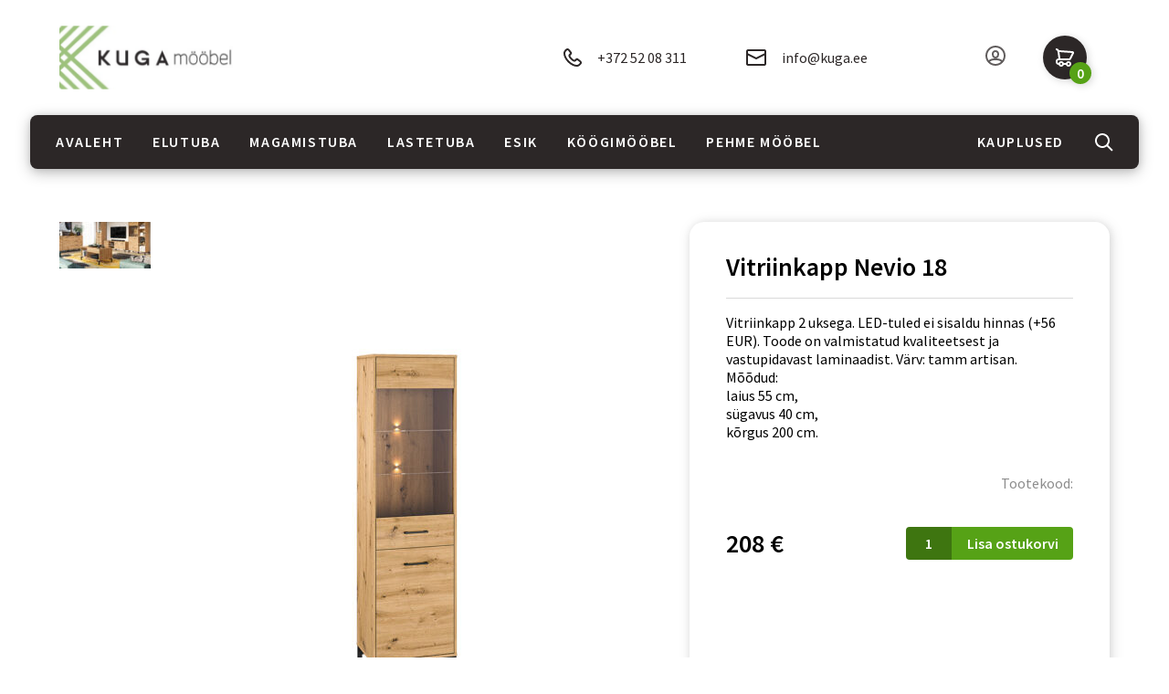

--- FILE ---
content_type: text/html; charset=UTF-8
request_url: https://www.kuga.ee/product/vitriinkapp-nevio-18/
body_size: 14652
content:
<!DOCTYPE html>
<html lang="et">
<head>
	
	<meta charset="UTF-8">
	<meta name="description" content="">
	<meta name="viewport" content="width=device-width, user-scalable=no, initial-scale=1.0, maximum-scale=1.0,
    minimum-scale=1.0">
	
	<link rel="apple-touch-icon" sizes="57x57" href="https://www.kuga.ee/wp-content/themes/kuga/fav/apple-icon-57x57.png">
	<link rel="apple-touch-icon" sizes="60x60" href="https://www.kuga.ee/wp-content/themes/kuga/fav/apple-icon-60x60.png">
	<link rel="apple-touch-icon" sizes="72x72" href="https://www.kuga.ee/wp-content/themes/kuga/fav/apple-icon-72x72.png">
	<link rel="apple-touch-icon" sizes="76x76" href="https://www.kuga.ee/wp-content/themes/kuga/fav/apple-icon-76x76.png">
	<link rel="apple-touch-icon" sizes="114x114" href="https://www.kuga.ee/wp-content/themes/kuga/fav/apple-icon-114x114.png">
	<link rel="apple-touch-icon" sizes="120x120" href="https://www.kuga.ee/wp-content/themes/kuga/fav/apple-icon-120x120.png">
	<link rel="apple-touch-icon" sizes="144x144" href="https://www.kuga.ee/wp-content/themes/kuga/fav/apple-icon-144x144.png">
	<link rel="apple-touch-icon" sizes="152x152" href="https://www.kuga.ee/wp-content/themes/kuga/fav/apple-icon-152x152.png">
	<link rel="apple-touch-icon" sizes="180x180" href="https://www.kuga.ee/wp-content/themes/kuga/fav/apple-icon-180x180.png">
	<link rel="icon" type="image/png" sizes="192x192"  href="https://www.kuga.ee/wp-content/themes/kuga/fav/android-icon-192x192.png">
	<link rel="icon" type="image/png" sizes="32x32" href="https://www.kuga.ee/wp-content/themes/kuga/fav/favicon-32x32.png">
	<link rel="icon" type="image/png" sizes="96x96" href="https://www.kuga.ee/wp-content/themes/kuga/fav/favicon-96x96.png">
	<link rel="icon" type="image/png" sizes="16x16" href="https://www.kuga.ee/wp-content/themes/kuga/fav/favicon-16x16.png">
	<link rel="manifest" href="https://www.kuga.ee/wp-content/themes/kuga/fav/manifest.json">
	<meta name="msapplication-TileColor" content="#FFFFFF">
	<meta name="msapplication-TileImage" content="https://www.kuga.ee/wp-content/themes/kuga/fav/ms-icon-144x144.png">
	<meta name="theme-color" content="#FFFFFF">
	<!-- Google Tag Manager -->
<script>(function(w,d,s,l,i){w[l]=w[l]||[];w[l].push({'gtm.start':
new Date().getTime(),event:'gtm.js'});var f=d.getElementsByTagName(s)[0],
j=d.createElement(s),dl=l!='dataLayer'?'&l='+l:'';j.async=true;j.src=
'https://www.googletagmanager.com/gtm.js?id='+i+dl;f.parentNode.insertBefore(j,f);
})(window,document,'script','dataLayer','GTM-NBZNX7N8');</script>
<!-- End Google Tag Manager -->

	<meta name='robots' content='index, follow, max-image-preview:large, max-snippet:-1, max-video-preview:-1' />
	<style>img:is([sizes="auto" i], [sizes^="auto," i]) { contain-intrinsic-size: 3000px 1500px }</style>
	
	<!-- This site is optimized with the Yoast SEO plugin v25.8 - https://yoast.com/wordpress/plugins/seo/ -->
	<title>Vitriinkapp Nevio 18 - Kuga</title>
	<link rel="canonical" href="https://www.kuga.ee/product/vitriinkapp-nevio-18/" />
	<meta property="og:locale" content="et_EE" />
	<meta property="og:type" content="article" />
	<meta property="og:title" content="Vitriinkapp Nevio 18 - Kuga" />
	<meta property="og:description" content="Vitriinkapp 2 uksega. LED-tuled ei sisaldu hinnas (+56 EUR). Toode on valmistatud kvaliteetsest ja vastupidavast laminaadist. Värv: tamm artisan. Mõõdud: laius 55 cm, sügavus 40 cm, kõrgus 200 cm." />
	<meta property="og:url" content="https://www.kuga.ee/product/vitriinkapp-nevio-18/" />
	<meta property="og:site_name" content="Kuga" />
	<meta property="article:modified_time" content="2024-09-18T13:30:40+00:00" />
	<meta property="og:image" content="https://www.kuga.ee/wp-content/uploads/2023/05/18.jpg" />
	<meta property="og:image:width" content="1280" />
	<meta property="og:image:height" content="960" />
	<meta property="og:image:type" content="image/jpeg" />
	<meta name="twitter:card" content="summary_large_image" />
	<meta name="twitter:label1" content="Est. reading time" />
	<meta name="twitter:data1" content="1 minut" />
	<script type="application/ld+json" class="yoast-schema-graph">{"@context":"https://schema.org","@graph":[{"@type":"WebPage","@id":"https://www.kuga.ee/product/vitriinkapp-nevio-18/","url":"https://www.kuga.ee/product/vitriinkapp-nevio-18/","name":"Vitriinkapp Nevio 18 - Kuga","isPartOf":{"@id":"https://www.kuga.ee/#website"},"primaryImageOfPage":{"@id":"https://www.kuga.ee/product/vitriinkapp-nevio-18/#primaryimage"},"image":{"@id":"https://www.kuga.ee/product/vitriinkapp-nevio-18/#primaryimage"},"thumbnailUrl":"https://www.kuga.ee/wp-content/uploads/2023/05/18.jpg","datePublished":"2023-05-23T07:46:19+00:00","dateModified":"2024-09-18T13:30:40+00:00","breadcrumb":{"@id":"https://www.kuga.ee/product/vitriinkapp-nevio-18/#breadcrumb"},"inLanguage":"et","potentialAction":[{"@type":"ReadAction","target":["https://www.kuga.ee/product/vitriinkapp-nevio-18/"]}]},{"@type":"ImageObject","inLanguage":"et","@id":"https://www.kuga.ee/product/vitriinkapp-nevio-18/#primaryimage","url":"https://www.kuga.ee/wp-content/uploads/2023/05/18.jpg","contentUrl":"https://www.kuga.ee/wp-content/uploads/2023/05/18.jpg","width":1280,"height":960},{"@type":"BreadcrumbList","@id":"https://www.kuga.ee/product/vitriinkapp-nevio-18/#breadcrumb","itemListElement":[{"@type":"ListItem","position":1,"name":"Home","item":"https://www.kuga.ee/"},{"@type":"ListItem","position":2,"name":"Tooted","item":"https://www.kuga.ee/tooted/"},{"@type":"ListItem","position":3,"name":"Vitriinkapp Nevio 18"}]},{"@type":"WebSite","@id":"https://www.kuga.ee/#website","url":"https://www.kuga.ee/","name":"Kuga","description":"Just another WordPress site","potentialAction":[{"@type":"SearchAction","target":{"@type":"EntryPoint","urlTemplate":"https://www.kuga.ee/?s={search_term_string}"},"query-input":{"@type":"PropertyValueSpecification","valueRequired":true,"valueName":"search_term_string"}}],"inLanguage":"et"}]}</script>
	<!-- / Yoast SEO plugin. -->


<link rel='dns-prefetch' href='//cdnjs.cloudflare.com' />
<link rel='dns-prefetch' href='//maxcdn.bootstrapcdn.com' />
<link rel='dns-prefetch' href='//fonts.googleapis.com' />
<link href='//hb.wpmucdn.com' rel='preconnect' />
<link href='http://fonts.googleapis.com' rel='preconnect' />
<link href='//fonts.gstatic.com' crossorigin='' rel='preconnect' />
<link rel="alternate" type="application/rss+xml" title="Kuga &raquo; Vitriinkapp Nevio 18 Kommentaaride RSS" href="https://www.kuga.ee/product/vitriinkapp-nevio-18/feed/" />
		<style>
			.lazyload,
			.lazyloading {
				max-width: 100%;
			}
		</style>
		<script type="text/javascript">
/* <![CDATA[ */
window._wpemojiSettings = {"baseUrl":"https:\/\/s.w.org\/images\/core\/emoji\/16.0.1\/72x72\/","ext":".png","svgUrl":"https:\/\/s.w.org\/images\/core\/emoji\/16.0.1\/svg\/","svgExt":".svg","source":{"concatemoji":"https:\/\/www.kuga.ee\/wp-includes\/js\/wp-emoji-release.min.js?ver=6.8.3"}};
/*! This file is auto-generated */
!function(s,n){var o,i,e;function c(e){try{var t={supportTests:e,timestamp:(new Date).valueOf()};sessionStorage.setItem(o,JSON.stringify(t))}catch(e){}}function p(e,t,n){e.clearRect(0,0,e.canvas.width,e.canvas.height),e.fillText(t,0,0);var t=new Uint32Array(e.getImageData(0,0,e.canvas.width,e.canvas.height).data),a=(e.clearRect(0,0,e.canvas.width,e.canvas.height),e.fillText(n,0,0),new Uint32Array(e.getImageData(0,0,e.canvas.width,e.canvas.height).data));return t.every(function(e,t){return e===a[t]})}function u(e,t){e.clearRect(0,0,e.canvas.width,e.canvas.height),e.fillText(t,0,0);for(var n=e.getImageData(16,16,1,1),a=0;a<n.data.length;a++)if(0!==n.data[a])return!1;return!0}function f(e,t,n,a){switch(t){case"flag":return n(e,"\ud83c\udff3\ufe0f\u200d\u26a7\ufe0f","\ud83c\udff3\ufe0f\u200b\u26a7\ufe0f")?!1:!n(e,"\ud83c\udde8\ud83c\uddf6","\ud83c\udde8\u200b\ud83c\uddf6")&&!n(e,"\ud83c\udff4\udb40\udc67\udb40\udc62\udb40\udc65\udb40\udc6e\udb40\udc67\udb40\udc7f","\ud83c\udff4\u200b\udb40\udc67\u200b\udb40\udc62\u200b\udb40\udc65\u200b\udb40\udc6e\u200b\udb40\udc67\u200b\udb40\udc7f");case"emoji":return!a(e,"\ud83e\udedf")}return!1}function g(e,t,n,a){var r="undefined"!=typeof WorkerGlobalScope&&self instanceof WorkerGlobalScope?new OffscreenCanvas(300,150):s.createElement("canvas"),o=r.getContext("2d",{willReadFrequently:!0}),i=(o.textBaseline="top",o.font="600 32px Arial",{});return e.forEach(function(e){i[e]=t(o,e,n,a)}),i}function t(e){var t=s.createElement("script");t.src=e,t.defer=!0,s.head.appendChild(t)}"undefined"!=typeof Promise&&(o="wpEmojiSettingsSupports",i=["flag","emoji"],n.supports={everything:!0,everythingExceptFlag:!0},e=new Promise(function(e){s.addEventListener("DOMContentLoaded",e,{once:!0})}),new Promise(function(t){var n=function(){try{var e=JSON.parse(sessionStorage.getItem(o));if("object"==typeof e&&"number"==typeof e.timestamp&&(new Date).valueOf()<e.timestamp+604800&&"object"==typeof e.supportTests)return e.supportTests}catch(e){}return null}();if(!n){if("undefined"!=typeof Worker&&"undefined"!=typeof OffscreenCanvas&&"undefined"!=typeof URL&&URL.createObjectURL&&"undefined"!=typeof Blob)try{var e="postMessage("+g.toString()+"("+[JSON.stringify(i),f.toString(),p.toString(),u.toString()].join(",")+"));",a=new Blob([e],{type:"text/javascript"}),r=new Worker(URL.createObjectURL(a),{name:"wpTestEmojiSupports"});return void(r.onmessage=function(e){c(n=e.data),r.terminate(),t(n)})}catch(e){}c(n=g(i,f,p,u))}t(n)}).then(function(e){for(var t in e)n.supports[t]=e[t],n.supports.everything=n.supports.everything&&n.supports[t],"flag"!==t&&(n.supports.everythingExceptFlag=n.supports.everythingExceptFlag&&n.supports[t]);n.supports.everythingExceptFlag=n.supports.everythingExceptFlag&&!n.supports.flag,n.DOMReady=!1,n.readyCallback=function(){n.DOMReady=!0}}).then(function(){return e}).then(function(){var e;n.supports.everything||(n.readyCallback(),(e=n.source||{}).concatemoji?t(e.concatemoji):e.wpemoji&&e.twemoji&&(t(e.twemoji),t(e.wpemoji)))}))}((window,document),window._wpemojiSettings);
/* ]]> */
</script>
<style id='wp-emoji-styles-inline-css' type='text/css'>

	img.wp-smiley, img.emoji {
		display: inline !important;
		border: none !important;
		box-shadow: none !important;
		height: 1em !important;
		width: 1em !important;
		margin: 0 0.07em !important;
		vertical-align: -0.1em !important;
		background: none !important;
		padding: 0 !important;
	}
</style>
<link rel='stylesheet' id='wp-block-library-css' href='https://www.kuga.ee/wp-includes/css/dist/block-library/style.min.css?ver=6.8.3' type='text/css' media='all' />
<style id='classic-theme-styles-inline-css' type='text/css'>
/*! This file is auto-generated */
.wp-block-button__link{color:#fff;background-color:#32373c;border-radius:9999px;box-shadow:none;text-decoration:none;padding:calc(.667em + 2px) calc(1.333em + 2px);font-size:1.125em}.wp-block-file__button{background:#32373c;color:#fff;text-decoration:none}
</style>
<style id='global-styles-inline-css' type='text/css'>
:root{--wp--preset--aspect-ratio--square: 1;--wp--preset--aspect-ratio--4-3: 4/3;--wp--preset--aspect-ratio--3-4: 3/4;--wp--preset--aspect-ratio--3-2: 3/2;--wp--preset--aspect-ratio--2-3: 2/3;--wp--preset--aspect-ratio--16-9: 16/9;--wp--preset--aspect-ratio--9-16: 9/16;--wp--preset--color--black: #000000;--wp--preset--color--cyan-bluish-gray: #abb8c3;--wp--preset--color--white: #ffffff;--wp--preset--color--pale-pink: #f78da7;--wp--preset--color--vivid-red: #cf2e2e;--wp--preset--color--luminous-vivid-orange: #ff6900;--wp--preset--color--luminous-vivid-amber: #fcb900;--wp--preset--color--light-green-cyan: #7bdcb5;--wp--preset--color--vivid-green-cyan: #00d084;--wp--preset--color--pale-cyan-blue: #8ed1fc;--wp--preset--color--vivid-cyan-blue: #0693e3;--wp--preset--color--vivid-purple: #9b51e0;--wp--preset--gradient--vivid-cyan-blue-to-vivid-purple: linear-gradient(135deg,rgba(6,147,227,1) 0%,rgb(155,81,224) 100%);--wp--preset--gradient--light-green-cyan-to-vivid-green-cyan: linear-gradient(135deg,rgb(122,220,180) 0%,rgb(0,208,130) 100%);--wp--preset--gradient--luminous-vivid-amber-to-luminous-vivid-orange: linear-gradient(135deg,rgba(252,185,0,1) 0%,rgba(255,105,0,1) 100%);--wp--preset--gradient--luminous-vivid-orange-to-vivid-red: linear-gradient(135deg,rgba(255,105,0,1) 0%,rgb(207,46,46) 100%);--wp--preset--gradient--very-light-gray-to-cyan-bluish-gray: linear-gradient(135deg,rgb(238,238,238) 0%,rgb(169,184,195) 100%);--wp--preset--gradient--cool-to-warm-spectrum: linear-gradient(135deg,rgb(74,234,220) 0%,rgb(151,120,209) 20%,rgb(207,42,186) 40%,rgb(238,44,130) 60%,rgb(251,105,98) 80%,rgb(254,248,76) 100%);--wp--preset--gradient--blush-light-purple: linear-gradient(135deg,rgb(255,206,236) 0%,rgb(152,150,240) 100%);--wp--preset--gradient--blush-bordeaux: linear-gradient(135deg,rgb(254,205,165) 0%,rgb(254,45,45) 50%,rgb(107,0,62) 100%);--wp--preset--gradient--luminous-dusk: linear-gradient(135deg,rgb(255,203,112) 0%,rgb(199,81,192) 50%,rgb(65,88,208) 100%);--wp--preset--gradient--pale-ocean: linear-gradient(135deg,rgb(255,245,203) 0%,rgb(182,227,212) 50%,rgb(51,167,181) 100%);--wp--preset--gradient--electric-grass: linear-gradient(135deg,rgb(202,248,128) 0%,rgb(113,206,126) 100%);--wp--preset--gradient--midnight: linear-gradient(135deg,rgb(2,3,129) 0%,rgb(40,116,252) 100%);--wp--preset--font-size--small: 13px;--wp--preset--font-size--medium: 20px;--wp--preset--font-size--large: 36px;--wp--preset--font-size--x-large: 42px;--wp--preset--spacing--20: 0.44rem;--wp--preset--spacing--30: 0.67rem;--wp--preset--spacing--40: 1rem;--wp--preset--spacing--50: 1.5rem;--wp--preset--spacing--60: 2.25rem;--wp--preset--spacing--70: 3.38rem;--wp--preset--spacing--80: 5.06rem;--wp--preset--shadow--natural: 6px 6px 9px rgba(0, 0, 0, 0.2);--wp--preset--shadow--deep: 12px 12px 50px rgba(0, 0, 0, 0.4);--wp--preset--shadow--sharp: 6px 6px 0px rgba(0, 0, 0, 0.2);--wp--preset--shadow--outlined: 6px 6px 0px -3px rgba(255, 255, 255, 1), 6px 6px rgba(0, 0, 0, 1);--wp--preset--shadow--crisp: 6px 6px 0px rgba(0, 0, 0, 1);}:where(.is-layout-flex){gap: 0.5em;}:where(.is-layout-grid){gap: 0.5em;}body .is-layout-flex{display: flex;}.is-layout-flex{flex-wrap: wrap;align-items: center;}.is-layout-flex > :is(*, div){margin: 0;}body .is-layout-grid{display: grid;}.is-layout-grid > :is(*, div){margin: 0;}:where(.wp-block-columns.is-layout-flex){gap: 2em;}:where(.wp-block-columns.is-layout-grid){gap: 2em;}:where(.wp-block-post-template.is-layout-flex){gap: 1.25em;}:where(.wp-block-post-template.is-layout-grid){gap: 1.25em;}.has-black-color{color: var(--wp--preset--color--black) !important;}.has-cyan-bluish-gray-color{color: var(--wp--preset--color--cyan-bluish-gray) !important;}.has-white-color{color: var(--wp--preset--color--white) !important;}.has-pale-pink-color{color: var(--wp--preset--color--pale-pink) !important;}.has-vivid-red-color{color: var(--wp--preset--color--vivid-red) !important;}.has-luminous-vivid-orange-color{color: var(--wp--preset--color--luminous-vivid-orange) !important;}.has-luminous-vivid-amber-color{color: var(--wp--preset--color--luminous-vivid-amber) !important;}.has-light-green-cyan-color{color: var(--wp--preset--color--light-green-cyan) !important;}.has-vivid-green-cyan-color{color: var(--wp--preset--color--vivid-green-cyan) !important;}.has-pale-cyan-blue-color{color: var(--wp--preset--color--pale-cyan-blue) !important;}.has-vivid-cyan-blue-color{color: var(--wp--preset--color--vivid-cyan-blue) !important;}.has-vivid-purple-color{color: var(--wp--preset--color--vivid-purple) !important;}.has-black-background-color{background-color: var(--wp--preset--color--black) !important;}.has-cyan-bluish-gray-background-color{background-color: var(--wp--preset--color--cyan-bluish-gray) !important;}.has-white-background-color{background-color: var(--wp--preset--color--white) !important;}.has-pale-pink-background-color{background-color: var(--wp--preset--color--pale-pink) !important;}.has-vivid-red-background-color{background-color: var(--wp--preset--color--vivid-red) !important;}.has-luminous-vivid-orange-background-color{background-color: var(--wp--preset--color--luminous-vivid-orange) !important;}.has-luminous-vivid-amber-background-color{background-color: var(--wp--preset--color--luminous-vivid-amber) !important;}.has-light-green-cyan-background-color{background-color: var(--wp--preset--color--light-green-cyan) !important;}.has-vivid-green-cyan-background-color{background-color: var(--wp--preset--color--vivid-green-cyan) !important;}.has-pale-cyan-blue-background-color{background-color: var(--wp--preset--color--pale-cyan-blue) !important;}.has-vivid-cyan-blue-background-color{background-color: var(--wp--preset--color--vivid-cyan-blue) !important;}.has-vivid-purple-background-color{background-color: var(--wp--preset--color--vivid-purple) !important;}.has-black-border-color{border-color: var(--wp--preset--color--black) !important;}.has-cyan-bluish-gray-border-color{border-color: var(--wp--preset--color--cyan-bluish-gray) !important;}.has-white-border-color{border-color: var(--wp--preset--color--white) !important;}.has-pale-pink-border-color{border-color: var(--wp--preset--color--pale-pink) !important;}.has-vivid-red-border-color{border-color: var(--wp--preset--color--vivid-red) !important;}.has-luminous-vivid-orange-border-color{border-color: var(--wp--preset--color--luminous-vivid-orange) !important;}.has-luminous-vivid-amber-border-color{border-color: var(--wp--preset--color--luminous-vivid-amber) !important;}.has-light-green-cyan-border-color{border-color: var(--wp--preset--color--light-green-cyan) !important;}.has-vivid-green-cyan-border-color{border-color: var(--wp--preset--color--vivid-green-cyan) !important;}.has-pale-cyan-blue-border-color{border-color: var(--wp--preset--color--pale-cyan-blue) !important;}.has-vivid-cyan-blue-border-color{border-color: var(--wp--preset--color--vivid-cyan-blue) !important;}.has-vivid-purple-border-color{border-color: var(--wp--preset--color--vivid-purple) !important;}.has-vivid-cyan-blue-to-vivid-purple-gradient-background{background: var(--wp--preset--gradient--vivid-cyan-blue-to-vivid-purple) !important;}.has-light-green-cyan-to-vivid-green-cyan-gradient-background{background: var(--wp--preset--gradient--light-green-cyan-to-vivid-green-cyan) !important;}.has-luminous-vivid-amber-to-luminous-vivid-orange-gradient-background{background: var(--wp--preset--gradient--luminous-vivid-amber-to-luminous-vivid-orange) !important;}.has-luminous-vivid-orange-to-vivid-red-gradient-background{background: var(--wp--preset--gradient--luminous-vivid-orange-to-vivid-red) !important;}.has-very-light-gray-to-cyan-bluish-gray-gradient-background{background: var(--wp--preset--gradient--very-light-gray-to-cyan-bluish-gray) !important;}.has-cool-to-warm-spectrum-gradient-background{background: var(--wp--preset--gradient--cool-to-warm-spectrum) !important;}.has-blush-light-purple-gradient-background{background: var(--wp--preset--gradient--blush-light-purple) !important;}.has-blush-bordeaux-gradient-background{background: var(--wp--preset--gradient--blush-bordeaux) !important;}.has-luminous-dusk-gradient-background{background: var(--wp--preset--gradient--luminous-dusk) !important;}.has-pale-ocean-gradient-background{background: var(--wp--preset--gradient--pale-ocean) !important;}.has-electric-grass-gradient-background{background: var(--wp--preset--gradient--electric-grass) !important;}.has-midnight-gradient-background{background: var(--wp--preset--gradient--midnight) !important;}.has-small-font-size{font-size: var(--wp--preset--font-size--small) !important;}.has-medium-font-size{font-size: var(--wp--preset--font-size--medium) !important;}.has-large-font-size{font-size: var(--wp--preset--font-size--large) !important;}.has-x-large-font-size{font-size: var(--wp--preset--font-size--x-large) !important;}
:where(.wp-block-post-template.is-layout-flex){gap: 1.25em;}:where(.wp-block-post-template.is-layout-grid){gap: 1.25em;}
:where(.wp-block-columns.is-layout-flex){gap: 2em;}:where(.wp-block-columns.is-layout-grid){gap: 2em;}
:root :where(.wp-block-pullquote){font-size: 1.5em;line-height: 1.6;}
</style>
<link rel='stylesheet' id='contact-form-7-css' href='https://www.kuga.ee/wp-content/plugins/contact-form-7/includes/css/styles.css?ver=6.1.1' type='text/css' media='all' />
<style id='contact-form-7-inline-css' type='text/css'>
.wpcf7 .wpcf7-recaptcha iframe {margin-bottom: 0;}.wpcf7 .wpcf7-recaptcha[data-align="center"] > div {margin: 0 auto;}.wpcf7 .wpcf7-recaptcha[data-align="right"] > div {margin: 0 0 0 auto;}
</style>
<link rel='stylesheet' id='woocommerce-layout-css' href='https://www.kuga.ee/wp-content/plugins/woocommerce/assets/css/woocommerce-layout.css?ver=10.1.3' type='text/css' media='all' />
<link rel='stylesheet' id='woocommerce-smallscreen-css' href='https://www.kuga.ee/wp-content/plugins/woocommerce/assets/css/woocommerce-smallscreen.css?ver=10.1.3' type='text/css' media='only screen and (max-width: 768px)' />
<link rel='stylesheet' id='woocommerce-general-css' href='https://www.kuga.ee/wp-content/plugins/woocommerce/assets/css/woocommerce.css?ver=10.1.3' type='text/css' media='all' />
<style id='woocommerce-inline-inline-css' type='text/css'>
.woocommerce form .form-row .required { visibility: visible; }
</style>
<link rel='stylesheet' id='brands-styles-css' href='https://www.kuga.ee/wp-content/plugins/woocommerce/assets/css/brands.css?ver=10.1.3' type='text/css' media='all' />
<link rel='stylesheet' id='my-font-css' href='https://fonts.googleapis.com/css?family=Source+Sans+Pro%3A400%2C600%2C700&#038;display=swap&#038;ver=6.8.3' type='text/css' media='all' />
<link rel='stylesheet' id='my-style-css' href='https://www.kuga.ee/wp-content/themes/kuga/css/style.css?ver=6.8.3' type='text/css' media='all' />
<link rel='stylesheet' id='my-rangeSlider-css' href='https://www.kuga.ee/wp-content/themes/kuga/css/ion.rangeSlider.min.css?ver=6.8.3' type='text/css' media='all' />
<link rel='stylesheet' id='my-select-css' href='https://www.kuga.ee/wp-content/themes/kuga/css/nice-select.css?ver=6.8.3' type='text/css' media='all' />
<link rel='stylesheet' id='my-carousel-css' href='https://cdnjs.cloudflare.com/ajax/libs/slick-carousel/1.9.0/slick.css?ver=6.8.3' type='text/css' media='all' />
<link rel='stylesheet' id='my-custom-css' href='https://www.kuga.ee/wp-content/themes/kuga/style.css?ver=6.8.3' type='text/css' media='all' />
<link rel='stylesheet' id='my-bootstrap-css' href='https://maxcdn.bootstrapcdn.com/bootstrap/4.0.0/css/bootstrap.min.css?ver=6.8.3' type='text/css' media='all' />
<script type="text/javascript" src="https://www.kuga.ee/wp-includes/js/jquery/jquery.min.js?ver=3.7.1" id="jquery-core-js"></script>
<script type="text/javascript" src="https://www.kuga.ee/wp-includes/js/jquery/jquery-migrate.min.js?ver=3.4.1" id="jquery-migrate-js"></script>
<script type="text/javascript" src="https://www.kuga.ee/wp-content/plugins/woocommerce/assets/js/jquery-blockui/jquery.blockUI.min.js?ver=2.7.0-wc.10.1.3" id="jquery-blockui-js" defer="defer" data-wp-strategy="defer"></script>
<script type="text/javascript" id="wc-add-to-cart-js-extra">
/* <![CDATA[ */
var wc_add_to_cart_params = {"ajax_url":"\/wp-admin\/admin-ajax.php","wc_ajax_url":"\/?wc-ajax=%%endpoint%%","i18n_view_cart":"Vaata ostukorvi","cart_url":"https:\/\/www.kuga.ee\/cart\/","is_cart":"","cart_redirect_after_add":"no"};
/* ]]> */
</script>
<script type="text/javascript" src="https://www.kuga.ee/wp-content/plugins/woocommerce/assets/js/frontend/add-to-cart.min.js?ver=10.1.3" id="wc-add-to-cart-js" defer="defer" data-wp-strategy="defer"></script>
<script type="text/javascript" id="wc-single-product-js-extra">
/* <![CDATA[ */
var wc_single_product_params = {"i18n_required_rating_text":"Palun vali hinnang","i18n_rating_options":["1 of 5 stars","2 of 5 stars","3 of 5 stars","4 of 5 stars","5 of 5 stars"],"i18n_product_gallery_trigger_text":"View full-screen image gallery","review_rating_required":"yes","flexslider":{"rtl":false,"animation":"slide","smoothHeight":true,"directionNav":false,"controlNav":"thumbnails","slideshow":false,"animationSpeed":500,"animationLoop":false,"allowOneSlide":false},"zoom_enabled":"","zoom_options":[],"photoswipe_enabled":"","photoswipe_options":{"shareEl":false,"closeOnScroll":false,"history":false,"hideAnimationDuration":0,"showAnimationDuration":0},"flexslider_enabled":""};
/* ]]> */
</script>
<script type="text/javascript" src="https://www.kuga.ee/wp-content/plugins/woocommerce/assets/js/frontend/single-product.min.js?ver=10.1.3" id="wc-single-product-js" defer="defer" data-wp-strategy="defer"></script>
<script type="text/javascript" src="https://www.kuga.ee/wp-content/plugins/woocommerce/assets/js/js-cookie/js.cookie.min.js?ver=2.1.4-wc.10.1.3" id="js-cookie-js" defer="defer" data-wp-strategy="defer"></script>
<script type="text/javascript" id="woocommerce-js-extra">
/* <![CDATA[ */
var woocommerce_params = {"ajax_url":"\/wp-admin\/admin-ajax.php","wc_ajax_url":"\/?wc-ajax=%%endpoint%%","i18n_password_show":"Show password","i18n_password_hide":"Hide password"};
/* ]]> */
</script>
<script type="text/javascript" src="https://www.kuga.ee/wp-content/plugins/woocommerce/assets/js/frontend/woocommerce.min.js?ver=10.1.3" id="woocommerce-js" defer="defer" data-wp-strategy="defer"></script>
<link rel="https://api.w.org/" href="https://www.kuga.ee/wp-json/" /><link rel="alternate" title="JSON" type="application/json" href="https://www.kuga.ee/wp-json/wp/v2/product/12890" /><link rel="EditURI" type="application/rsd+xml" title="RSD" href="https://www.kuga.ee/xmlrpc.php?rsd" />
<meta name="generator" content="WordPress 6.8.3" />
<meta name="generator" content="WooCommerce 10.1.3" />
<link rel='shortlink' href='https://www.kuga.ee/?p=12890' />
<link rel="alternate" title="oEmbed (JSON)" type="application/json+oembed" href="https://www.kuga.ee/wp-json/oembed/1.0/embed?url=https%3A%2F%2Fwww.kuga.ee%2Fproduct%2Fvitriinkapp-nevio-18%2F" />
<link rel="alternate" title="oEmbed (XML)" type="text/xml+oembed" href="https://www.kuga.ee/wp-json/oembed/1.0/embed?url=https%3A%2F%2Fwww.kuga.ee%2Fproduct%2Fvitriinkapp-nevio-18%2F&#038;format=xml" />
		<script>
			document.documentElement.className = document.documentElement.className.replace('no-js', 'js');
		</script>
				<style>
			.no-js img.lazyload {
				display: none;
			}

			figure.wp-block-image img.lazyloading {
				min-width: 150px;
			}

			.lazyload,
			.lazyloading {
				--smush-placeholder-width: 100px;
				--smush-placeholder-aspect-ratio: 1/1;
				width: var(--smush-image-width, var(--smush-placeholder-width)) !important;
				aspect-ratio: var(--smush-image-aspect-ratio, var(--smush-placeholder-aspect-ratio)) !important;
			}

						.lazyload, .lazyloading {
				opacity: 0;
			}

			.lazyloaded {
				opacity: 1;
				transition: opacity 400ms;
				transition-delay: 0ms;
			}

					</style>
			<noscript><style>.woocommerce-product-gallery{ opacity: 1 !important; }</style></noscript>
			<style type="text/css" id="wp-custom-css">
			#cookie-notice .cookie-notice-container {
	display: flex;
	padding: 10px 0px!important;
}
#cn-notice-buttons {
    display: flex!important;
    align-items: center;
    justify-content: center;
    gap: 10px;
}
#cookie-notice .cn-button {
	display: inline-flex;
	    height: 40px;
    font-size: 14px;
}
body #cn-notice-text {
	font-size: 16px;
}
.product-nav .slick-slide div,
.product-nav .slick-slide div img{
	height: 100%;
}
.product-nav .slick-slide div img {
	width: 100%;
	object-fit: contain;
}
.product-nav .slick-list {
	padding: 0 !important;
}
.product-nav .slick-next,
	.product-nav .slick-prev {
		display: none !important;
	}
@media (max-width: 767px) {
	.product .product__image {
		padding-left: 0;
	}
	.product .product__image .product-nav {
		display: none;
	}
	.product__image .slick-prev {
		left: calc(50% - 140px);
	}
	.product__image .slick-next {
		right: calc(50% - 140px);
	}
}
@media (min-width: 768px) {
	.product-nav .slick-slide {
		min-height: 100px;
	}
	.product__image .slick-prev {
		left: calc(50% - 164px);
	}
	.product__image .slick-next {
		right: calc(50% - 164px);
	}
	
}		</style>
		</head>
<body>
	<!-- Google Tag Manager (noscript) -->
<noscript><iframe data-src="https://www.googletagmanager.com/ns.html?id=GTM-NBZNX7N8"
height="0" width="0" style="display:none;visibility:hidden" src="[data-uri]" class="lazyload" data-load-mode="1"></iframe></noscript>
<!-- End Google Tag Manager (noscript) -->
<div class="preloader"></div>
<header>
	<div class="container">
		<div class="header-top">
			<div class="header__logo__wrap">
				<a href="https://www.kuga.ee" class="header__logo">
					<img data-src="https://www.kuga.ee/wp-content/uploads/2019/11/logo-1.svg" alt="Kuga" title="Kuga" src="[data-uri]" class="lazyload">
				</a>
			</div>
			<div class="header__nav">
				<div class="header__contact">
					<a href="tel:+372 52 08 311" class="header__contact-item">
						<svg width="21" height="21" viewBox="0 0 21 21" fill="none"
							xmlns="http://www.w3.org/2000/svg">
							<path fill-rule="evenodd" clip-rule="evenodd"
								d="M9.85651 6.33797C10.3746 5.63976 10.5604 4.90391 9.97444 4.25438C8.65949 2.4144 7.77515 1.27657 7.22044 0.72861C6.16589 -0.313124 4.43112 -0.172213 3.51779 0.72772C3.02723 1.21108 2.86116 1.37707 2.35747 1.88868C-0.448184 4.69584 1.26285 10.6301 5.81139 15.1831C10.3589 19.7351 16.2926 21.447 19.1041 18.6339C19.5689 18.1858 19.9624 17.7921 20.2728 17.4641C21.1678 16.518 21.3037 14.8598 20.2669 13.7825C19.7354 13.2302 18.6503 12.3885 16.7329 11.017C16.1457 10.4919 15.4494 10.6057 14.811 11.0245C14.504 11.226 14.2805 11.4298 13.8585 11.8521L13.0923 12.6188C12.9914 12.7198 11.621 12.0335 10.2907 10.7019C8.95972 9.3696 8.2739 7.99913 8.37435 7.89869L9.14112 7.1315C9.27499 6.99749 9.339 6.93261 9.42108 6.84634C9.59209 6.66662 9.73368 6.50351 9.85651 6.33797ZM14.5057 14.033L15.2721 13.2662C15.5044 13.0337 15.6549 12.8908 15.7773 12.7923C17.457 13.9985 18.4297 14.7569 18.8271 15.1698C19.0656 15.4176 19.0286 15.8699 18.8212 16.0891C18.5342 16.3925 18.1613 16.7655 17.7037 17.2069C15.8857 19.0257 11.0959 17.6438 7.22513 13.7692C3.35315 9.89339 1.97188 5.10287 3.7762 3.29756C4.27786 2.78805 4.4368 2.62919 4.92035 2.15273C5.10166 1.97408 5.59552 1.93396 5.81608 2.15184C6.24314 2.57371 7.03534 3.58806 8.20071 5.2114C8.14038 5.2863 8.06503 5.37094 7.97333 5.46732C7.90603 5.53805 7.84996 5.59489 7.72738 5.71759L6.96136 6.48403C5.65821 7.78707 6.76802 10.0048 8.87697 12.1158C10.9845 14.2254 13.203 15.3364 14.5057 14.033Z" />
						</svg>

						+372 52 08 311					</a>
					<a href="mailto:info@kuga.ee" class="header__contact-item">
						<svg width="22" height="18" viewBox="0 0 22 18" fill="none"
							xmlns="http://www.w3.org/2000/svg">
							<path fill-rule="evenodd" clip-rule="evenodd"
								d="M2 0H20C21.1046 0 22 0.89543 22 2V16C22 17.1046 21.1046 18 20 18H2C0.89543 18 0 17.1046 0 16V2C0 0.89543 0.89543 0 2 0ZM2 6.61811V16H20V6.61853L11 11.1185L2 6.61811ZM2 4.38199L11 8.88245L20 4.38247V2H2V4.38199Z" />
						</svg>

						info@kuga.ee					</a>
				</div>
				<div class="header__nav-inner">
					<div class="header__login-wrap">
						<a href="#" class="header__login">
							<svg width="22" height="22" viewBox="0 0 22 22" fill="none"
								xmlns="http://www.w3.org/2000/svg">
								<path fill-rule="evenodd" clip-rule="evenodd"
									d="M11 22C4.92487 22 0 17.0751 0 11C0 4.92487 4.92487 0 11 0C17.0751 0 22 4.92487 22 11C22 17.0751 17.0751 22 11 22ZM18.3995 16.1246C19.4086 14.6703 20 12.9042 20 11C20 6.02944 15.9706 2 11 2C6.02943 2 1.99999 6.02944 1.99999 11C1.99999 12.9042 2.59138 14.6703 3.6005 16.1247C4.72595 14.6381 7.3706 14 11 14C14.6294 14 17.274 14.6381 18.3995 16.1246ZM16.9647 17.7398C16.672 16.6873 14.5694 16 11 16C7.43062 16 5.328 16.6874 5.03532 17.7398C6.6233 19.1462 8.71194 20 11 20C13.2881 20 15.3767 19.1462 16.9647 17.7398ZM11 5C8.57911 5 7.00001 6.75576 7.00001 9C7.00001 12.4274 8.76087 14 11 14C13.2181 14 15 12.4796 15 9.2C15 6.92158 13.4142 5 11 5ZM9 9C9 11.2693 9.81821 12 11 12C12.1777 12 13 11.2984 13 9.2C13 7.95042 12.2157 7 11 7C9.73374 7 9 7.81583 9 9Z"
									fill-opacity="0.75" />
							</svg>

						</a>
													<div class="header__login-list ">
								<h5 class="header__login-list-title">
									Tere, külaline!
								</h5>
								<a href="https://www.kuga.ee/login/" class="category-nav__menu-link">
									Logi sisse
									<img data-src="https://www.kuga.ee/wp-content/themes/kuga/img/icons/icon-arr-black-right.svg" src="[data-uri]" class="lazyload">
								</a>
								<a href="https://www.kuga.ee/registration" class="category-nav__menu-link">
									Registreeri
									<img data-src="https://www.kuga.ee/wp-content/themes/kuga/img/icons/icon-arr-black-right.svg" src="[data-uri]" class="lazyload">
								</a>
							</div>	
											</div>
					
					<div class="header__cart-wrap">
						<a href="javascript:;" class="header__cart">
							<svg width="21" height="20" viewBox="0 0 21 20" fill="none"
								xmlns="http://www.w3.org/2000/svg">
								<path fill-rule="evenodd" clip-rule="evenodd"
									d="M4.07125 2.00254C3.89365 2.00216 3.72244 2.02226 3.55976 2.06048C3.33674 1.56893 3.04216 1.12794 2.70711 0.792893C2.13843 0.224221 1.24155 0 0 0V2C0.758448 2 1.1949 2.10911 1.29289 2.20711C1.67086 2.58508 2 3.35306 2 4L2.01005 4.14142L2.98992 11.0005C1.35036 11.0856 0.0801976 12.3588 0.00122858 13.9504L0 15C0.0968212 16.6439 1.36275 17.9085 2.94324 17.9984L3.17026 17.9987C3.58174 19.1646 4.69331 20 6 20C7.30622 20 8.41746 19.1652 8.82929 18H11.1707C11.5825 19.1652 12.6938 20 14 20C15.6569 20 17 18.6569 17 17C17 15.3431 15.6569 14 14 14C12.6938 14 11.5825 14.8348 11.1707 16H8.82929C8.41746 14.8348 7.30622 14 6 14C4.69378 14 3.58254 14.8348 3.17071 16H3C2.49001 15.9694 2.03254 15.5124 1.99821 14.9401L2 14C2.02697 13.4813 2.48131 13.027 3.04955 12.9988L5.02369 12.9993L5.038 13H15.1169L15.2645 12.9532C16.0227 12.7126 16.6296 12.1416 16.917 11.4025L17.0224 11.194L17.3647 10.5159C17.7188 9.81392 18.0729 9.11076 18.418 8.4238C19.2632 6.74107 19.7948 5.67166 19.9125 5.40906C20.5171 4.06045 19.2924 3.02246 18.0407 3.00036L4.07125 2.00254ZM14.7694 11H5.11288C5.04867 10.9821 4.99974 10.9278 4.99016 10.86L4.01026 4.00073L17.8934 4.99492C17.6505 5.49032 17.2089 6.37516 16.6308 7.52609L16.6163 7.55493C16.2863 8.21186 15.9327 8.91405 15.579 9.61507L15.2372 10.2923L15.1076 10.5488L15.0588 10.6622C15.0066 10.8078 14.9028 10.9274 14.7694 11ZM14 18C14.5523 18 15 17.5523 15 17C15 16.4477 14.5523 16 14 16C13.4477 16 13 16.4477 13 17C13 17.5523 13.4477 18 14 18ZM6.99999 17C6.99999 17.5523 6.55228 18 5.99999 18C5.44771 18 4.99999 17.5523 4.99999 17C4.99999 16.4477 5.44771 16 5.99999 16C6.55228 16 6.99999 16.4477 6.99999 17Z" />
							</svg>
							<span class="header__cart-num">0</span>
						</a>
													<div class="widget category__filter-inner  woocommerce widget_shopping_cart"><div class="widget_shopping_cart_content"></div></div>						  
						
						
						
						
					</div>
				</div>
			</div>
		</div>

		<div class="header__inner">
			<div class="wrap__menu">

				<ul id="menu-top_menu" class="nav menu"><li id="menu-item-8151" class="menu-item menu-item-type-post_type menu-item-object-page menu-item-home menu__item " ><a href="https://www.kuga.ee/" class="menu__link">Avaleht</a></li>
<li id="menu-item-7913" class="menu-item menu-item-type-taxonomy menu-item-object-product_cat current-product-ancestor menu-item-has-children has-sub menu__item " ><a href="https://www.kuga.ee/product-category/home/elutuba/" class="menu__link">Elutuba</a>
<ul class='nav submenu'>
	<li id="menu-item-7915" ><a href="https://www.kuga.ee/product-category/home/elutuba/sarjad-elutuba/">Sarjad</a></li>
	<li id="menu-item-7918" ><a href="https://www.kuga.ee/product-category/home/elutuba/kummutid/">Kummutid</a></li>
	<li id="menu-item-7922" ><a href="https://www.kuga.ee/product-category/home/elutuba/riiulid-ja-kummutid-elutuba/">Riiulid</a></li>
	<li id="menu-item-7923" ><a href="https://www.kuga.ee/product-category/home/elutuba/diivanilauad/">Diivanilauad</a></li>
	<li id="menu-item-7924" ><a href="https://www.kuga.ee/product-category/home/elutuba/tv-alused-elutuba/">TV-alused</a></li>
	<li id="menu-item-7926" ><a href="https://www.kuga.ee/product-category/home/elutuba/soeoegilauad/">Söögilauad</a></li>
	<li id="menu-item-7927" ><a href="https://www.kuga.ee/product-category/home/elutuba/toolid/">Toolid</a></li>
	<li id="menu-item-7928" ><a href="https://www.kuga.ee/product-category/home/elutuba/vitriinkapid-ja-puhvetid-elutuba/">Vitriinkapid</a></li>
	<li id="menu-item-7978" ><a href="https://www.kuga.ee/product-category/home/seinariiulid/">Seinariiulid</a></li>
</ul>
</li>
<li id="menu-item-7929" class="menu-item menu-item-type-taxonomy menu-item-object-product_cat menu-item-has-children has-sub menu__item " ><a href="https://www.kuga.ee/product-category/home/magamistuba/" class="menu__link">Magamistuba</a>
<ul class='nav submenu'>
	<li id="menu-item-7930" ><a href="https://www.kuga.ee/product-category/home/magamistuba/sarjad/">Sarjad</a></li>
	<li id="menu-item-7934" ><a href="https://www.kuga.ee/product-category/home/magamistuba/voodid/">Voodid</a></li>
	<li id="menu-item-7937" ><a href="https://www.kuga.ee/product-category/home/magamistuba/riidekapid/">Riidekapid</a></li>
	<li id="menu-item-7940" ><a href="https://www.kuga.ee/product-category/home/magamistuba/kummutid-magamistuba/">Kummutid</a></li>
	<li id="menu-item-7942" ><a href="https://www.kuga.ee/product-category/home/magamistuba/oeoekapid/">Öökapid</a></li>
	<li id="menu-item-7944" ><a href="https://www.kuga.ee/product-category/home/magamistuba/peeglid-magamistuba/">Peeglid</a></li>
	<li id="menu-item-7979" ><a href="https://www.kuga.ee/product-category/home/seinakapid/">Seinakapid</a></li>
</ul>
</li>
<li id="menu-item-7945" class="menu-item menu-item-type-taxonomy menu-item-object-product_cat menu-item-has-children has-sub menu__item " ><a href="https://www.kuga.ee/product-category/home/lastetuba/" class="menu__link">Lastetuba</a>
<ul class='nav submenu'>
	<li id="menu-item-7948" ><a href="https://www.kuga.ee/product-category/home/lastetuba/sarjad-lastetuba/">Sarjad</a></li>
	<li id="menu-item-7951" ><a href="https://www.kuga.ee/product-category/home/lastetuba/voodid-lastetuba/">Voodid</a></li>
	<li id="menu-item-7952" ><a href="https://www.kuga.ee/product-category/home/lastetuba/riiulid/">Riiulid</a></li>
	<li id="menu-item-7955" ><a href="https://www.kuga.ee/product-category/home/lastetuba/kirjutuslauad/">Kirjutuslauad</a></li>
	<li id="menu-item-7960" ><a href="https://www.kuga.ee/product-category/home/lastetuba/kummutid-lastetuba/">Kummutid</a></li>
	<li id="menu-item-7961" ><a href="https://www.kuga.ee/product-category/home/lastetuba/kapid/">Kapid</a></li>
</ul>
</li>
<li id="menu-item-7962" class="menu-item menu-item-type-taxonomy menu-item-object-product_cat menu-item-has-children has-sub menu__item " ><a href="https://www.kuga.ee/product-category/home/esik/" class="menu__link">Esik</a>
<ul class='nav submenu'>
	<li id="menu-item-7966" ><a href="https://www.kuga.ee/product-category/home/esik/sarjad-esik/">Sarjad</a></li>
	<li id="menu-item-7967" ><a href="https://www.kuga.ee/product-category/home/esik/jalanoudekapid/">Jalanõudekapid</a></li>
	<li id="menu-item-7968" ><a href="https://www.kuga.ee/product-category/home/esik/nagid/">Nagid</a></li>
	<li id="menu-item-7969" ><a href="https://www.kuga.ee/product-category/home/esik/peeglid/">Peeglid</a></li>
</ul>
</li>
<li id="menu-item-7971" class="menu-item menu-item-type-taxonomy menu-item-object-product_cat menu-item-has-children has-sub menu__item " ><a href="https://www.kuga.ee/product-category/home/koeoegid/" class="menu__link">Köögimööbel</a>
<ul class='nav submenu'>
	<li id="menu-item-13735" ><a href="https://www.kuga.ee/product-category/home/koeoegid/eriti-soodsad-koogid-laos/">ERITI SOODSAD KÖÖGID (LAOS)</a></li>
	<li id="menu-item-13738" ><a href="https://www.kuga.ee/product-category/home/koeoegid/taskukohased-koogid-laos/">TASKUKOHASED KÖÖGID (LAOS)</a></li>
	<li id="menu-item-13737" ><a href="https://www.kuga.ee/product-category/home/koeoegid/koogid-noudlikumale-kliendile-tellimisel/">KÖÖGID NÕUDLIKUMALE KLIENDILE (TELLIMISEL)</a></li>
</ul>
</li>
<li id="menu-item-7972" class="menu-item menu-item-type-taxonomy menu-item-object-product_cat menu-item-has-children has-sub menu__item " ><a href="https://www.kuga.ee/product-category/home/pehme-moeoebel/" class="menu__link">Pehme mööbel</a>
<ul class='nav submenu'>
	<li id="menu-item-7973" ><a href="https://www.kuga.ee/product-category/home/pehme-moeoebel/nurgadiivanid/">Nurgadiivanid</a></li>
	<li id="menu-item-7974" ><a href="https://www.kuga.ee/product-category/home/pehme-moeoebel/diivanid/">Diivanid</a></li>
	<li id="menu-item-7975" ><a href="https://www.kuga.ee/product-category/home/pehme-moeoebel/tugitoolid/">Tugitoolid</a></li>
	<li id="menu-item-7976" ><a href="https://www.kuga.ee/product-category/home/pehme-moeoebel/tumbadkott-toolid/">Tumbad</a></li>
	<li id="menu-item-7977" ><a href="https://www.kuga.ee/product-category/home/diivanvoodid/">Diivanvoodid</a></li>
</ul>
</li>
</ul>
			</div>
			<div class="header-search">
								<a href="https://www.kuga.ee/kauplused/" class="header-kaup">
					Kauplused				</a>
								<form method="get" class="header-form" id="searchform" action="/"> 
	<span class="search-btn">	
		<img data-src="https://www.kuga.ee/wp-content/themes/kuga/img/icons/icon-search.svg" src="[data-uri]" class="lazyload">
	</span>
	<input type="text" value="" 
            name="s" id="s"  onblur="if (this.value == '')  {this.value = '';}"  
            onfocus="if (this.value == '') {this.value = '';}" />
	<button type="submit">
			<img data-src="https://www.kuga.ee/wp-content/themes/kuga/img/icons/icon-search.svg" src="[data-uri]" class="lazyload">
	</button>
	

</form>
				
			</div>



			<div class="wrap__burger">
				<div class="burger">
					<div class="burger__inner"></div>
				</div>
			</div>
		</div>
	</div>
</header>
	<div id="primary" class="content-area"><main id="main" class="site-main" role="main">
		
			<div class="woocommerce-notices-wrapper"></div><style>
	.woocommerce-message{
		display:none;
	}
</style>


<main>

		<section class="product">
			<div class="container">
				<div class="product__inner">
					<div class="product__image">
												<div class="product-car">
															<div class="product-car__item">
									<img data-src="https://www.kuga.ee/wp-content/uploads/2023/05/18-560x420.jpg" src="[data-uri]" class="lazyload" style="--smush-placeholder-width: 560px; --smush-placeholder-aspect-ratio: 560/420;">
								</div>	
															<div class="product-car__item">
									<img data-src="https://www.kuga.ee/wp-content/uploads/2023/05/18a-560x420.jpg" src="[data-uri]" class="lazyload" style="--smush-placeholder-width: 560px; --smush-placeholder-aspect-ratio: 560/420;">
								</div>	
															<div class="product-car__item">
									<img data-src="https://www.kuga.ee/wp-content/uploads/2023/05/18b-560x420.jpg" src="[data-uri]" class="lazyload" style="--smush-placeholder-width: 560px; --smush-placeholder-aspect-ratio: 560/420;">
								</div>	
															<div class="product-car__item">
									<img data-src="https://www.kuga.ee/wp-content/uploads/2023/05/18c-560x420.jpg" src="[data-uri]" class="lazyload" style="--smush-placeholder-width: 560px; --smush-placeholder-aspect-ratio: 560/420;">
								</div>	
															<div class="product-car__item">
									<img data-src="https://www.kuga.ee/wp-content/uploads/2023/05/nevio-suur2-560x378.jpg" src="[data-uri]" class="lazyload" style="--smush-placeholder-width: 560px; --smush-placeholder-aspect-ratio: 560/378;">
								</div>	
														
						</div>
						<div class="product-nav">
															<div class="product-nav__item">
									<img data-src="https://www.kuga.ee/wp-content/uploads/2023/05/18-100x75.jpg" src="[data-uri]" class="lazyload" style="--smush-placeholder-width: 100px; --smush-placeholder-aspect-ratio: 100/75;">
								</div>	
															<div class="product-nav__item">
									<img data-src="https://www.kuga.ee/wp-content/uploads/2023/05/18a-100x75.jpg" src="[data-uri]" class="lazyload" style="--smush-placeholder-width: 100px; --smush-placeholder-aspect-ratio: 100/75;">
								</div>	
															<div class="product-nav__item">
									<img data-src="https://www.kuga.ee/wp-content/uploads/2023/05/18b-100x75.jpg" src="[data-uri]" class="lazyload" style="--smush-placeholder-width: 100px; --smush-placeholder-aspect-ratio: 100/75;">
								</div>	
															<div class="product-nav__item">
									<img data-src="https://www.kuga.ee/wp-content/uploads/2023/05/18c-100x75.jpg" src="[data-uri]" class="lazyload" style="--smush-placeholder-width: 100px; --smush-placeholder-aspect-ratio: 100/75;">
								</div>	
															<div class="product-nav__item">
									<img data-src="https://www.kuga.ee/wp-content/uploads/2023/05/nevio-suur2-100x68.jpg" src="[data-uri]" class="lazyload" style="--smush-placeholder-width: 100px; --smush-placeholder-aspect-ratio: 100/68;">
								</div>	
													</div>
											</div>

					<div class="product__content">
						<div class="product__content-top">
							<h1 class="product__content-title">
								Vitriinkapp Nevio 18							</h1>
							<p>Vitriinkapp 2 uksega. LED-tuled ei sisaldu hinnas (+56 EUR). Toode on valmistatud kvaliteetsest ja vastupidavast laminaadist. Värv: tamm artisan.<br />
Mõõdud:<br />
laius 55 cm,<br />
sügavus 40 cm,<br />
kõrgus 200 cm.</p>
						</div>
						<div class="product__info">
							<div class="product__info-top">
								<p>Vitriinkapp 2 uksega. LED-tuled ei sisaldu hinnas (+56 EUR). Toode on valmistatud kvaliteetsest ja vastupidavast laminaadist. Värv: tamm artisan. Mõõdud: laius 55 cm, sügavus 40 cm, kõrgus 200 cm.</p>
								<div class="product__info-num">
									Tootekood: 								</div>
							</div>
							
							<div class="product__bottom">
	<div class="product__price">
		208 &euro;
	</div>
	
	<form class="product__add cart" action="https://www.kuga.ee/product/vitriinkapp-nevio-18/" method="post" enctype='multipart/form-data'>
		
		<div class="quantity">
		<label class="screen-reader-text" for="quantity_696e451c12fa3">Vitriinkapp Nevio 18 kogus</label>
	<input
		type="number"
				id="quantity_696e451c12fa3"
		class="input-text qty text"
		name="quantity"
		value="1"
		aria-label="Toote kogus"
				min="1"
							step="1"
			placeholder=""
			inputmode="numeric"
			autocomplete="off"
			/>
	</div>

		<button type="button" class="single_add_to_cart_button button alt"  data-product_id="12890" data-product_sku="">
				Lisa ostukorvi
		</button>

			</form>

	</div>
							
						</div>

					</div>
				</div>
			</div>
		</section>

		<section class="prod prod-page">
			<div class="container">
				<h3 class="prod__inner-title">
					Seotud tooted
				</h3>
				<div class="prod__inner">
								
						<a href="https://www.kuga.ee/product/ookapp-tris-01/" class="prod__item">
					
							<div class="prod__item-image lazyload" style="background:inherit" data-bg="url(https://www.kuga.ee/wp-content/uploads/2023/05/01-500x500.jpg) no-repeat center/cover">
															</div>
						
						<div class="prod__item-in">
							<h3 class="prod__item-title">
								Öökapp Tris 01							</h3>
							<div class="prod__item-wrap-price">
																	<span class="prod__item-price">
											51 &euro; 
									</span>
															</div>
						</div>
					</a>
								
						<a href="https://www.kuga.ee/product/kirjutuslaud-nevio-23/" class="prod__item">
					
							<div class="prod__item-image lazyload" style="background:inherit" data-bg="url(https://www.kuga.ee/wp-content/uploads/2023/05/23-500x500.jpg) no-repeat center/cover">
															</div>
						
						<div class="prod__item-in">
							<h3 class="prod__item-title">
								Kirjutuslaud Nevio 23							</h3>
							<div class="prod__item-wrap-price">
																	<span class="prod__item-price">
											145 &euro; 
									</span>
															</div>
						</div>
					</a>
								
						<a href="https://www.kuga.ee/product/riiul-nevio-22/" class="prod__item">
					
							<div class="prod__item-image lazyload" style="background:inherit" data-bg="url(https://www.kuga.ee/wp-content/uploads/2023/05/22-500x500.jpg) no-repeat center/cover">
															</div>
						
						<div class="prod__item-in">
							<h3 class="prod__item-title">
								Riiul Nevio 22							</h3>
							<div class="prod__item-wrap-price">
																	<span class="prod__item-price">
											35 &euro; 
									</span>
															</div>
						</div>
					</a>
								
						<a href="https://www.kuga.ee/product/diivanilaud-nevio-20/" class="prod__item">
					
							<div class="prod__item-image lazyload" style="background:inherit" data-bg="url(https://www.kuga.ee/wp-content/uploads/2023/05/21-500x500.jpg) no-repeat center/cover">
															</div>
						
						<div class="prod__item-in">
							<h3 class="prod__item-title">
								Diivanilaud Nevio 21							</h3>
							<div class="prod__item-wrap-price">
																	<span class="prod__item-price">
											130 &euro; 
									</span>
															</div>
						</div>
					</a>
										
					

				</div>
				
			</div>
		</section>





	</main>







		
	</main></div>

<footer class="footer">
		<div class="footer-top">
			<div class="container">
				<ul id="menu-footer_menu" class="footer-menu"><li id="menu-item-8058" class="menu-item menu-item-type-post_type menu-item-object-page footer-menu__item " ><a href="https://www.kuga.ee/soodustused/" class="footer-menu__link">Soodustused</a></li>
<li id="menu-item-8059" class="menu-item menu-item-type-post_type menu-item-object-page current_page_parent footer-menu__item " ><a href="https://www.kuga.ee/tooted/" class="footer-menu__link">Uued tooted</a></li>
<li id="menu-item-8062" class="menu-item menu-item-type-post_type menu-item-object-page footer-menu__item " ><a href="https://www.kuga.ee/ostutingimused/" class="footer-menu__link">Ostutingimused</a></li>
<li id="menu-item-8069" class="menu-item menu-item-type-post_type menu-item-object-page footer-menu__item " ><a href="https://www.kuga.ee/tarneaeg/" class="footer-menu__link">Tarneaeg</a></li>
<li id="menu-item-8070" class="menu-item menu-item-type-post_type menu-item-object-page footer-menu__item " ><a href="https://www.kuga.ee/transport/" class="footer-menu__link">Transport</a></li>
</ul>
				<div class="footer__socio">
																<a href="https://www.kuga.ee/meist/" class="footer__socio-item">
							Meist						</a>
											<a href="https://www.kuga.ee/kontakt/" class="footer__socio-item">
							Kontakt						</a>
																<a href="https://www.facebook.com/kugamoobel/" target="_blank" class="footer__socio-item">
							<svg width="20" height="20" viewBox="0 0 20 20" fill="none" xmlns="http://www.w3.org/2000/svg">
								<path fill-rule="evenodd" clip-rule="evenodd"
									d="M2 0H18C19.1046 0 20 0.89543 20 2V18C20 19.1046 19.1046 20 18 20H2C0.89543 20 0 19.1046 0 18V2C0 0.89543 0.89543 0 2 0ZM2 2V18H18V2H2ZM9.13306 10.0044H11V16H13V10.0044H14.9824V8.00439H13V7C13 6.44772 13.4477 6 14 6H15V4H14C12.3431 4 11 5.34315 11 7V8.00439H9.13306V10.0044Z" />
							</svg>
						</a>
									</div>
			</div>
		</div>
		<div class="container">

			<div class="footer__inner">
				<div class="footer-info">
					<h3 class="footer__title">
						MEIST					</h3>
					<div class="footer-text">
						<p>Kuga OÜ on mööbli müügiga tegelenud juba 25 aastat! Meie eesmärgiks on pakkuda Teile parima<br />
hinnaga kvaliteetset mööblit. Lisaks e-poele saab<br />
<a href="https://www.kuga.ee/kauplused/"> meie kaupluseid külastada 6 erinevas linnas.</a></p>
					</div>
				</div>
				<div class="footer-contact">
					<span class="footer-contact__item">
						Riia mnt 52, Viljandi						<span>
							<img data-src="https://www.kuga.ee/wp-content/themes/kuga/img/icons/icon-location.svg" src="[data-uri]" class="lazyload">
						</span>
					</span>
					<a href="tel:+372 52 08 311" class="footer-contact__item">
						+372 52 08 311						<span>
							<img data-src="https://www.kuga.ee/wp-content/themes/kuga/img/icons/icon-phone-white.svg" src="[data-uri]" class="lazyload">
						</span>
					</a>
					<a href="mailto:info@kuga.ee" class="footer-contact__item">
						info@kuga.ee						<span>
							<img data-src="https://www.kuga.ee/wp-content/themes/kuga/img/icons/icon-email-white.svg" src="[data-uri]" class="lazyload">
						</span>
					</a>
				</div>
			</div>
			<div class="footer__bottom">
				<p>Kuga OÜ © 2019 – Kõik õigused kaitstud</p>
			</div>

		</div>
	</footer>

<script type="speculationrules">
{"prefetch":[{"source":"document","where":{"and":[{"href_matches":"\/*"},{"not":{"href_matches":["\/wp-*.php","\/wp-admin\/*","\/wp-content\/uploads\/*","\/wp-content\/*","\/wp-content\/plugins\/*","\/wp-content\/themes\/kuga\/*","\/*\\?(.+)"]}},{"not":{"selector_matches":"a[rel~=\"nofollow\"]"}},{"not":{"selector_matches":".no-prefetch, .no-prefetch a"}}]},"eagerness":"conservative"}]}
</script>
<script type="application/ld+json">{"@context":"https:\/\/schema.org\/","@type":"Product","@id":"https:\/\/www.kuga.ee\/product\/vitriinkapp-nevio-18\/#product","name":"Vitriinkapp Nevio 18","url":"https:\/\/www.kuga.ee\/product\/vitriinkapp-nevio-18\/","description":"Vitriinkapp 2 uksega. LED-tuled ei sisaldu hinnas (+56 EUR). Toode on valmistatud kvaliteetsest ja vastupidavast laminaadist. V\u00e4rv: tamm artisan.\r\nM\u00f5\u00f5dud:\r\nlaius 55 cm,\r\ns\u00fcgavus 40 cm,\r\nk\u00f5rgus 200 cm.","image":"https:\/\/www.kuga.ee\/wp-content\/uploads\/2023\/05\/18.jpg","sku":12890,"offers":[{"@type":"Offer","priceSpecification":[{"@type":"UnitPriceSpecification","price":"208.00","priceCurrency":"EUR","valueAddedTaxIncluded":false,"validThrough":"2027-12-31"}],"priceValidUntil":"2027-12-31","availability":"http:\/\/schema.org\/InStock","url":"https:\/\/www.kuga.ee\/product\/vitriinkapp-nevio-18\/","seller":{"@type":"Organization","name":"Kuga","url":"https:\/\/www.kuga.ee"}}]}</script><link rel='stylesheet' id='wc-blocks-style-css' href='https://www.kuga.ee/wp-content/plugins/woocommerce/assets/client/blocks/wc-blocks.css?ver=wc-10.1.3' type='text/css' media='all' />
<script type="text/javascript" src="https://www.kuga.ee/wp-includes/js/dist/hooks.min.js?ver=4d63a3d491d11ffd8ac6" id="wp-hooks-js"></script>
<script type="text/javascript" src="https://www.kuga.ee/wp-includes/js/dist/i18n.min.js?ver=5e580eb46a90c2b997e6" id="wp-i18n-js"></script>
<script type="text/javascript" id="wp-i18n-js-after">
/* <![CDATA[ */
wp.i18n.setLocaleData( { 'text direction\u0004ltr': [ 'ltr' ] } );
/* ]]> */
</script>
<script type="text/javascript" src="https://www.kuga.ee/wp-content/plugins/contact-form-7/includes/swv/js/index.js?ver=6.1.1" id="swv-js"></script>
<script type="text/javascript" id="contact-form-7-js-before">
/* <![CDATA[ */
var wpcf7 = {
    "api": {
        "root": "https:\/\/www.kuga.ee\/wp-json\/",
        "namespace": "contact-form-7\/v1"
    }
};
/* ]]> */
</script>
<script type="text/javascript" src="https://www.kuga.ee/wp-content/plugins/contact-form-7/includes/js/index.js?ver=6.1.1" id="contact-form-7-js"></script>
<script type="text/javascript" src="https://cdnjs.cloudflare.com/ajax/libs/OwlCarousel2/2.3.4/owl.carousel.min.js?ver=1.0.0" id="js-carouselmin-js"></script>
<script type="text/javascript" src="https://cdnjs.cloudflare.com/ajax/libs/OwlCarousel2/2.3.4/owl.carousel.js?ver=1.0.0" id="js-carousel-js"></script>
<script type="text/javascript" src="https://www.kuga.ee/wp-content/themes/kuga/js/ion.rangeSlider.min.js?ver=1.0.0" id="js-rangeSlider-js"></script>
<script type="text/javascript" src="https://www.kuga.ee/wp-content/themes/kuga/js/jquery.nice-select.js?ver=1.0.0" id="js-select-js"></script>
<script type="text/javascript" src="https://cdnjs.cloudflare.com/ajax/libs/slick-carousel/1.9.0/slick.min.js?ver=1.9.0" id="js-slick-carousel-js"></script>
<script type="text/javascript" src="https://maxcdn.bootstrapcdn.com/bootstrap/4.0.0/js/bootstrap.min.js?ver=1.0.0" id="bootstrap-js-js"></script>
<script type="text/javascript" src="https://www.kuga.ee/wp-content/themes/kuga/js/ajax-add-to-cart.js?ver=1.0.0" id="my-ajax-add-to-cart-js"></script>
<script type="text/javascript" id="my-script-js-extra">
/* <![CDATA[ */
var MyAjax = {"ajaxurl":"https:\/\/www.kuga.ee\/wp-admin\/admin-ajax.php","security":"1322689fd6","redirecturl":"https:\/\/www.kuga.ee","loadingmessage":"Kasutajateabe saatmine, palun oodake ..."};
/* ]]> */
</script>
<script type="text/javascript" src="https://www.kuga.ee/wp-content/themes/kuga/js/script.js?ver=1.0.0" id="my-script-js"></script>
<script type="text/javascript" src="https://www.kuga.ee/wp-content/plugins/woocommerce/assets/js/sourcebuster/sourcebuster.min.js?ver=10.1.3" id="sourcebuster-js-js"></script>
<script type="text/javascript" id="wc-order-attribution-js-extra">
/* <![CDATA[ */
var wc_order_attribution = {"params":{"lifetime":1.0000000000000000818030539140313095458623138256371021270751953125e-5,"session":30,"base64":false,"ajaxurl":"https:\/\/www.kuga.ee\/wp-admin\/admin-ajax.php","prefix":"wc_order_attribution_","allowTracking":true},"fields":{"source_type":"current.typ","referrer":"current_add.rf","utm_campaign":"current.cmp","utm_source":"current.src","utm_medium":"current.mdm","utm_content":"current.cnt","utm_id":"current.id","utm_term":"current.trm","utm_source_platform":"current.plt","utm_creative_format":"current.fmt","utm_marketing_tactic":"current.tct","session_entry":"current_add.ep","session_start_time":"current_add.fd","session_pages":"session.pgs","session_count":"udata.vst","user_agent":"udata.uag"}};
/* ]]> */
</script>
<script type="text/javascript" src="https://www.kuga.ee/wp-content/plugins/woocommerce/assets/js/frontend/order-attribution.min.js?ver=10.1.3" id="wc-order-attribution-js"></script>
<script type="text/javascript" id="smush-lazy-load-js-before">
/* <![CDATA[ */
var smushLazyLoadOptions = {"autoResizingEnabled":false,"autoResizeOptions":{"precision":5,"skipAutoWidth":true}};
/* ]]> */
</script>
<script type="text/javascript" src="https://www.kuga.ee/wp-content/plugins/wp-smushit/app/assets/js/smush-lazy-load.min.js?ver=3.21.1" id="smush-lazy-load-js"></script>
<script type="text/javascript" id="wc-cart-fragments-js-extra">
/* <![CDATA[ */
var wc_cart_fragments_params = {"ajax_url":"\/wp-admin\/admin-ajax.php","wc_ajax_url":"\/?wc-ajax=%%endpoint%%","cart_hash_key":"wc_cart_hash_5c431270f9f47283f72352129be2de9b","fragment_name":"wc_fragments_5c431270f9f47283f72352129be2de9b","request_timeout":"5000"};
/* ]]> */
</script>
<script type="text/javascript" src="https://www.kuga.ee/wp-content/plugins/woocommerce/assets/js/frontend/cart-fragments.min.js?ver=10.1.3" id="wc-cart-fragments-js" defer="defer" data-wp-strategy="defer"></script>

</body>
</html>


--- FILE ---
content_type: text/css
request_url: https://www.kuga.ee/wp-content/themes/kuga/css/style.css?ver=6.8.3
body_size: 12439
content:
* {
  -webkit-box-sizing: border-box;
  box-sizing: border-box; }

html body {
  margin: 0;
  padding: 0;
  width: 100%;
  height: 100%;
  font-size: 16px;
  overflow-x: hidden;
  font-family: 'Source Sans Pro', sans-serif;
  color: #292929;
  line-height: 1.2;
  max-width: 100%;
  min-width: 100%; }
  html body .container {
    max-width: 100%;
    width: 100%;
    position: relative;
    padding-left: 15px;
    padding-right: 15px; }
    @media only screen and (min-width: 768px) {
      html body .container {
        width: 768px; } }
    @media only screen and (min-width: 992px) {
      html body .container {
        width: 992px; } }
    @media only screen and (min-width: 1200px) {
      html body .container {
        width: 1180px; } }
    @media only screen and (min-width: 1600px) {
      html body .container {
        width: 1254px; } }

html a {
  -webkit-transition: 0.3s ease;
  -o-transition: 0.3s ease;
  transition: 0.3s ease; }

img {
  max-width: 100%; }

body.open-menu {
  overflow: hidden; }

.preloader {
  display: block;
  position: fixed;
  top: 0;
  left: 0;
  width: 100%;
  height: 100%;
  z-index: 99999;
  background: white; }

/*header*/
body header {
  position: relative;
  width: 100%;
  z-index: 9999; }
  body header .header-top {
    padding: 20px 0;
    display: -webkit-box;
    display: -webkit-flex;
    display: -ms-flexbox;
    display: flex;
    -webkit-box-align: center;
    -webkit-align-items: center;
    -ms-flex-align: center;
    align-items: center;
    -webkit-box-pack: justify;
    -webkit-justify-content: space-between;
    -ms-flex-pack: justify;
    justify-content: space-between; }
    @media only screen and (min-width: 768px) {
      body header .header-top {
        padding: 22px 0; } }
    @media only screen and (min-width: 992px) {
      body header .header-top {
        padding: 26px 0; } }
    @media only screen and (min-width: 1200px) {
      body header .header-top {
        padding: 28px 0; } }
    @media only screen and (min-width: 1600px) {
      body header .header-top {
        padding: 32px 0; } }
  body header .header__nav {
    display: -webkit-box;
    display: -webkit-flex;
    display: -ms-flexbox;
    display: flex;
    -webkit-box-align: center;
    -webkit-align-items: center;
    -ms-flex-align: center;
    align-items: center;
    -webkit-box-pack: justify;
    -webkit-justify-content: space-between;
    -ms-flex-pack: justify;
    justify-content: space-between;
    position: relative;
    z-index: 9999; }
    body header .header__nav-inner {
      display: -webkit-box;
      display: -webkit-flex;
      display: -ms-flexbox;
      display: flex;
      -webkit-box-align: center;
      -webkit-align-items: center;
      -ms-flex-align: center;
      align-items: center;
      padding-left: 5px; }
      @media only screen and (min-width: 768px) {
        body header .header__nav-inner {
          margin-right: 25px; } }
      @media only screen and (min-width: 992px) {
        body header .header__nav-inner {
          padding-left: 50px; } }
      @media only screen and (min-width: 1200px) {
        body header .header__nav-inner {
          padding-left: 64px; } }
  body header .header__login {
    /* margin-right: 16px; */
    display: -webkit-inline-box;
    display: -webkit-inline-flex;
    display: -ms-inline-flexbox;
    display: inline-flex;
    -webkit-box-align: center;
    -webkit-align-items: center;
    -ms-flex-align: center;
    align-items: center;
    -webkit-box-pack: center;
    -webkit-justify-content: center;
    -ms-flex-pack: center;
    justify-content: center;
    position: relative; 
    z-index: 5;
  }
    @media only screen and (min-width: 480px) {
      body header .header__login {
        /* margin-right: 16px;  */
      } }
    @media only screen and (min-width: 768px) {
      body header .header__login {
        /* margin-right: 20px; */
       } }
    @media only screen and (min-width: 992px) {
      body header .header__login {
        /* margin-right: 41px; */
       } }
    body header .header__login svg {
      -webkit-transition: 0.3s ease;
      -o-transition: 0.3s ease;
      transition: 0.3s ease; }
      body header .header__login svg path {
        fill: #2C2727;
        -webkit-transition: 0.3s ease;
        -o-transition: 0.3s ease;
        transition: 0.3s ease; }
    body header .header__login:hover svg path, body header .header__login:focus svg path {
      fill:  #56A216; }
  body header .header__cart {
    width: 44px;
    height: 44px;
    z-index: 12;
    background: #2C2727;
    -webkit-box-shadow: 2px 2px 8px rgba(0, 0, 0, 0.15);
    box-shadow: 2px 2px 8px rgba(0, 0, 0, 0.15);
    display: -webkit-box;
    display: -webkit-flex;
    display: -ms-flexbox;
    display: flex;
    -webkit-box-pack: center;
    -webkit-justify-content: center;
    -ms-flex-pack: center;
    justify-content: center;
    -webkit-box-align: center;
    -webkit-align-items: center;
    -ms-flex-align: center;
    align-items: center;
    border-radius: 50%;
    position: relative; }
    @media only screen and (min-width: 768px) {
      body header .header__cart {
        width: 48px;
        height: 48px; } }
    body header .header__cart:hover, body header .header__cart:focus {
      background: rgba(44, 39, 39, 0.6); }
    body header .header__cart svg path {
      fill: white; }
    body header .header__cart-num {
      position: absolute;
      right: -5px;
      bottom: -5px;
      width: 24px;
      height: 24px;
      background: #56A216;
      -webkit-box-shadow: 2px 2px 8px rgba(0, 0, 0, 0.15);
      box-shadow: 2px 2px 8px rgba(0, 0, 0, 0.15);
      display: -webkit-box;
      display: -webkit-flex;
      display: -ms-flexbox;
      display: flex;
      -webkit-box-align: center;
      -webkit-align-items: center;
      -ms-flex-align: center;
      align-items: center;
      -webkit-box-pack: center;
      -webkit-justify-content: center;
      -ms-flex-pack: center;
      justify-content: center;
      padding: 2px;
      font-size: 0.9375em;
      line-height: 100%;
      text-align: center;
      color: #FFFFFF;
      font-weight: 600;
      border-radius: 50%; }
  body header .header__contact {
    display: -webkit-box;
    display: -webkit-flex;
    display: -ms-flexbox;
    display: flex;
    -webkit-box-align: center;
    -webkit-align-items: center;
    -ms-flex-align: center;
    align-items: center; }
    body header .header__contact-item {
      display: -webkit-box;
      display: -webkit-flex;
      display: -ms-flexbox;
      display: flex;
      -webkit-box-align: center;
      -webkit-align-items: center;
      -ms-flex-align: center;
      align-items: center;
      font-size: 0;
      line-height: 20px;
      margin-right: 15px;
      -webkit-transition: 0.3s ease;
      -o-transition: 0.3s ease;
      transition: 0.3s ease;
      color: #2C2727; }
      @media only screen and (min-width: 480px) {
        body header .header__contact-item {
          margin-right: 20px; } }
      @media only screen and (min-width: 768px) {
        body header .header__contact-item {
          margin-right: 35px;
          font-size: 1em; } }
      @media only screen and (min-width: 992px) {
        body header .header__contact-item {
          margin-right: 65px; } }
      body header .header__contact-item svg {
        -webkit-transition: 0.3s ease;
        -o-transition: 0.3s ease;
        transition: 0.3s ease; }
        @media only screen and (min-width: 768px) {
          body header .header__contact-item svg {
            margin-right: 14px; } }
        @media only screen and (min-width: 992px) {
          body header .header__contact-item svg {
            margin-right: 17px; } }
        body header .header__contact-item svg path {
          fill: #2C2727;
          -webkit-transition: 0.3s ease;
          -o-transition: 0.3s ease;
          transition: 0.3s ease; }
      body header .header__contact-item:hover, body header .header__contact-item:focus {
        text-decoration: none;
        color: #6edd35; }
        body header .header__contact-item:hover svg path, body header .header__contact-item:focus svg path {
          fill: #6edd35; }
  body header .header-kaup {
    display: inline-block;
    padding: 0;
    font-size: 0.875em;
    -webkit-transition: 0.3s ease;
    -o-transition: 0.3s ease;
    transition: 0.3s ease;
    text-transform: uppercase;
    background: transparent;
    position: relative;
    font-weight: 600;
    letter-spacing: 0.1em;
    color: #FFFFFF;
    margin: 0 0 15px 0; }
    body header .header-kaup:hover, body header .header-kaup:focus {
      background: transparent;
      text-decoration: none;
      color: #6edd35; }
    @media only screen and (min-width: 480px) {
      body header .header-kaup {
        padding: 10px 0;
        margin: 0 16px 0 0; } }
    @media only screen and (min-width: 992px) {
      body header .header-kaup {
        margin: 0 28px 0 0;
        font-size: 0.9375em; } }
    @media only screen and (min-width: 1200px) {
      body header .header-kaup {
        margin: 0 34px 0 0;
        font-size: 1em; } }
  body header .header-search {
    display: -webkit-box;
    display: -webkit-flex;
    display: -ms-flexbox;
    display: flex;
    -webkit-box-align: start;
    -webkit-align-items: flex-start;
    -ms-flex-align: start;
    align-items: flex-start;
    -webkit-box-orient: vertical;
    -webkit-box-direction: normal;
    -webkit-flex-direction: column;
    -ms-flex-direction: column;
    flex-direction: column; }
    @media only screen and (min-width: 480px) {
      body header .header-search {
        -webkit-box-orient: horizontal;
        -webkit-box-direction: normal;
        -webkit-flex-direction: row;
        -ms-flex-direction: row;
        flex-direction: row;
        -webkit-box-align: center;
        -webkit-align-items: center;
        -ms-flex-align: center;
        align-items: center; } }
  body header .header-form {
    display: -webkit-box;
    display: -webkit-flex;
    display: -ms-flexbox;
    display: flex; }
    body header .header-form input,
    body header .header-form button {
      display: -webkit-box;
      display: -webkit-flex;
      display: -ms-flexbox;
      display: flex; }
      @media only screen and (min-width: 480px) {
        body header .header-form input,
        body header .header-form button {
          display: none; } }
    @media only screen and (min-width: 480px) {
      body header .header-form.active {
        margin-left: -2px; } }
    @media only screen and (min-width: 992px) {
      body header .header-form.active {
        margin-left: -14px; } }
    @media only screen and (min-width: 1200px) {
      body header .header-form.active {
        margin-left: -20px; } }
    body header .header-form.active input,
    body header .header-form.active button {
      display: -webkit-box;
      display: -webkit-flex;
      display: -ms-flexbox;
      display: flex; }
    body header .header-form.active .search-btn {
      display: none; }
    body header .header-form .search-btn {
      display: none;
      cursor: pointer; }
      @media only screen and (min-width: 480px) {
        body header .header-form .search-btn {
          display: -webkit-inline-box;
          display: -webkit-inline-flex;
          display: -ms-inline-flexbox;
          display: inline-flex; } }
    body header .header-form input[type="text"],
    body header .header-form input[type="search"] {
      border: 0;
      background: white;
      padding: 5px 10px;
      font-size: 1em;
      outline: none;
      color: #333333;
      border-radius: 5px;
      max-width: 210px;
      width: 100%; }
      @media only screen and (min-width: 480px) {
        body header .header-form input[type="text"],
        body header .header-form input[type="search"] {
          max-width: 180px; } }
      @media only screen and (min-width: 768px) {
        body header .header-form input[type="text"],
        body header .header-form input[type="search"] {
          max-width: 148px; } }
      @media only screen and (min-width: 1200px) {
        body header .header-form input[type="text"],
        body header .header-form input[type="search"] {
          max-width: 160px; } }
    body header .header-form input[type="submit"],
    body header .header-form button[type="submit"] {
      cursor: pointer;
      border: 0;
      outline: none;
      margin: 0;
      background: transparent;
      padding: 5px 0 5px 10px; }
  body header .header__inner {
    display: -webkit-box;
    display: -webkit-flex;
    display: -ms-flexbox;
    display: flex;
    -webkit-box-align: center;
    -webkit-align-items: center;
    -ms-flex-align: center;
    align-items: center;
    -webkit-box-pack: justify;
    -webkit-justify-content: space-between;
    -ms-flex-pack: justify;
    justify-content: space-between;
    width: 100%;
    -webkit-box-orient: horizontal;
    -webkit-box-direction: normal;
    -webkit-flex-direction: row;
    -ms-flex-direction: row;
    flex-direction: row;
    padding: 15px 14px;
    background: #2C2727;
    -webkit-box-shadow: 0px 4px 16px rgba(0, 0, 0, 0.25), 1px 1px 8px rgba(0, 0, 0, 0.1);
    box-shadow: 0px 4px 16px rgba(0, 0, 0, 0.25), 1px 1px 8px rgba(0, 0, 0, 0.1);
    border-radius: 8px;
    margin-bottom: 8px; }
    @media only screen and (min-width: 480px) {
      body header .header__inner {
        padding: 8px 14px; } }
    @media only screen and (min-width: 768px) {
      body header .header__inner {
        padding: 10px 24px;
        margin-bottom: 14px; } }
    @media only screen and (min-width: 992px) {
      body header .header__inner {
        padding: 0 17px 10px 18px;
        width: -webkit-calc(100% + 24px);
        width: calc(100% + 24px);
        margin-left: -12px;
        margin-right: -12px;
        margin-bottom: 20px; } }
    @media only screen and (min-width: 1200px) {
      body header .header__inner {
        padding: 0 28px;
        width: -webkit-calc(100% + 64px);
        width: calc(100% + 64px);
        margin-left: -32px;
        margin-right: -32px;
        margin-bottom: 26px; } }
    @media only screen and (min-width: 1600px) {
      body header .header__inner {
        padding: 0 32px;
        margin-bottom: 32px; } }
  body header .header__logo {
    width: 130px;
    display: block; }
	.header__logo img{
		width:190px;
		height:70px;
	}
	
    @media only screen and (min-width: 480px) {
      body header .header__logo {
        width: 160px; } }
    @media only screen and (min-width: 768px) {
      body header .header__logo {
        width: auto; } }
    body header .header__logo__wrap {
      position: relative;
      z-index: 999; }
  body header .wrap__burger {
    -webkit-box-pack: start;
    -webkit-justify-content: flex-start;
    -ms-flex-pack: start;
    justify-content: flex-start; }
    @media only screen and (min-width: 992px) {
      body header .wrap__burger {
        display: none; } }
  body header .wrap__menu {
    display: -webkit-box;
    display: -webkit-flex;
    display: -ms-flexbox;
    display: flex;
    -webkit-box-align: center;
    -webkit-align-items: center;
    -ms-flex-align: center;
    align-items: center;
    -webkit-box-pack: end;
    -webkit-justify-content: flex-end;
    -ms-flex-pack: end;
    justify-content: flex-end; }
    @media only screen and (max-width: 991px) {
      body header .wrap__menu {
        width: 100vw;
        position: fixed;
        top: 0;
        left: -100vw;
        -webkit-transition: 0.3s ease;
        -o-transition: 0.3s ease;
        transition: 0.3s ease;
        height: 100vh;
        z-index: 9;
        -webkit-box-pack: center;
        -webkit-justify-content: center;
        -ms-flex-pack: center;
        justify-content: center;
        -webkit-box-orient: vertical;
        -webkit-box-direction: normal;
        -webkit-flex-direction: column;
        -ms-flex-direction: column;
        flex-direction: column;
        background: white;
        opacity: 0;
        padding-top: 130px;
        padding-left: 0;
        overflow-y: auto;
        display: block; } }
    @media only screen and (max-width: 991px) {
      body header .wrap__menu .menu {
        display: block;
        max-width: 210px;
        width: 100%;
        margin: 0 auto 30px; } }
    body header .wrap__menu .menu__item {
      position: relative;
      margin-right: 32px; }
      @media only screen and (min-width: 992px) {
        body header .wrap__menu .menu__item {
          margin-right: 16px; } }
      @media only screen and (min-width: 1200px) {
        body header .wrap__menu .menu__item {
          margin-right: 32px; } }
      body header .wrap__menu .menu__item:last-child {
        margin-right: 0; }
      body header .wrap__menu .menu__item-current .menu__link:before {
        width: 100%; }
    body header .wrap__menu .menu__link {
      display: inline-block;
      padding: 10px 0;
      font-size: 1.125em;
      -webkit-transition: 0.3s ease;
      -o-transition: 0.3s ease;
      transition: 0.3s ease;
      text-transform: uppercase;
      background: transparent;
      position: relative;
      font-weight: 600;
      letter-spacing: 0.1em;
      color: #333333;
      margin: 0; }
      @media only screen and (min-width: 992px) {
        body header .wrap__menu .menu__link {
          padding: 20px 0;
          font-size: 0.9375em;
          color: #FFFFFF; } }
      @media only screen and (min-width: 1200px) {
        body header .wrap__menu .menu__link {
          padding: 20px 0;
          font-size: 1em; } }
      body header .wrap__menu .menu__link:before {
        display: block;
        position: absolute;
        left: 0;
        background: #69C61B;
        border-radius: 2px 2px 0px 0px;
        content: "";
        top: auto;
        bottom: 3px;
        width: 0;
        height: 4px;
        -webkit-transition: 0.3s ease;
        -o-transition: 0.3s ease;
        transition: 0.3s ease; }
        @media only screen and (min-width: 992px) {
          body header .wrap__menu .menu__link:before {
            top: 0;
            bottom: auto;
            height: 6px; } }
      body header .wrap__menu .menu__link:hover, body header .wrap__menu .menu__link:focus {
        background: transparent;
        text-decoration: none;
        color: #6edd35; }
  body header.active .wrap__menu {
    left: 0;
    opacity: 1; }

.wrap__burger {
  display: -webkit-inline-box;
  display: -webkit-inline-flex;
  display: -ms-inline-flexbox;
  display: inline-flex;
  -webkit-box-align: center;
  -webkit-align-items: center;
  -ms-flex-align: center;
  align-items: center;
  -webkit-box-pack: center;
  -webkit-justify-content: center;
  -ms-flex-pack: center;
  justify-content: center;
  position: relative;
  z-index: 11;
  overflow: hidden;
  cursor: pointer; }

.burger {
  position: relative;
  display: inline-block;
  width: 27px;
  height: 20px;
  padding: 0 5px; }
  @media only screen and (max-width: 767px) {
    .burger {
      padding-left: 0; } }
  .burger .burger__inner {
    position: absolute;
    width: 22px;
    height: 3px;
    border-radius: 100px;
    background-color: transparent !important;
    -webkit-transition: 0.3s ease;
    -o-transition: 0.3s ease;
    transition: 0.3s ease; }
  .burger .burger__inner:after {
    position: absolute;
    width: 22px;
    height: 3px;
    border-radius: 100px;
    background: white;
    -webkit-transition: 0.3s ease;
    -o-transition: 0.3s ease;
    transition: 0.3s ease; }
  .burger .burger__inner:before {
    width: 22px;
    position: absolute;
    height: 3px;
    border-radius: 100px;
    background: white;
    -webkit-transition: 0.3s ease;
    -o-transition: 0.3s ease;
    transition: 0.3s ease; }
  .burger__inner {
    -webkit-transition: background-color 0s linear .13s;
    -o-transition: background-color 0s linear .13s;
    transition: background-color 0s linear .13s;
    background-color: transparent !important; }
    .burger__inner:before {
      display: block;
      content: "";
      top: 3px;
      border-radius: 100px;
      -webkit-transition: top 0.1s cubic-bezier(0.33333, 0.66667, 0.66667, 1) 0.2s, -webkit-transform 0.13s cubic-bezier(0.55, 0.055, 0.675, 0.19);
      transition: top 0.1s cubic-bezier(0.33333, 0.66667, 0.66667, 1) 0.2s, -webkit-transform 0.13s cubic-bezier(0.55, 0.055, 0.675, 0.19);
      -o-transition: top 0.1s cubic-bezier(0.33333, 0.66667, 0.66667, 1) 0.2s, transform 0.13s cubic-bezier(0.55, 0.055, 0.675, 0.19);
      transition: top 0.1s cubic-bezier(0.33333, 0.66667, 0.66667, 1) 0.2s, transform 0.13s cubic-bezier(0.55, 0.055, 0.675, 0.19);
      transition: top 0.1s cubic-bezier(0.33333, 0.66667, 0.66667, 1) 0.2s, transform 0.13s cubic-bezier(0.55, 0.055, 0.675, 0.19), -webkit-transform 0.13s cubic-bezier(0.55, 0.055, 0.675, 0.19); }
    .burger__inner:after {
      display: block;
      content: "";
      top: 14px;
      border-radius: 100px;
      -webkit-transition: top 0.2s cubic-bezier(0.33333, 0.66667, 0.66667, 1) 0.2s, -webkit-transform 0.13s cubic-bezier(0.55, 0.055, 0.675, 0.19);
      transition: top 0.2s cubic-bezier(0.33333, 0.66667, 0.66667, 1) 0.2s, -webkit-transform 0.13s cubic-bezier(0.55, 0.055, 0.675, 0.19);
      -o-transition: top 0.2s cubic-bezier(0.33333, 0.66667, 0.66667, 1) 0.2s, transform 0.13s cubic-bezier(0.55, 0.055, 0.675, 0.19);
      transition: top 0.2s cubic-bezier(0.33333, 0.66667, 0.66667, 1) 0.2s, transform 0.13s cubic-bezier(0.55, 0.055, 0.675, 0.19);
      transition: top 0.2s cubic-bezier(0.33333, 0.66667, 0.66667, 1) 0.2s, transform 0.13s cubic-bezier(0.55, 0.055, 0.675, 0.19), -webkit-transform 0.13s cubic-bezier(0.55, 0.055, 0.675, 0.19); }

header.active .wrap__burger:before {
  opacity: 0; }

header.active .burger {
  height: 22px; }
  header.active .burger:hover .burger__inner,
  header.active .burger:hover .burger__inner:before,
  header.active .burger:hover .burger__inner:after {
    width: 22px;
    background: #333333; }
  header.active .burger__inner {
    -webkit-transition-delay: .22s;
    -o-transition-delay: .22s;
    transition-delay: .22s;
    background-color: transparent !important;
    width: 22px; }
    header.active .burger__inner:before {
      width: 22px;
      height: 3px;
      top: 0;
      -webkit-transition: top 0.1s cubic-bezier(0.33333, 0, 0.66667, 0.33333) 0.15s, -webkit-transform 0.13s cubic-bezier(0.215, 0.61, 0.355, 1) 0.22s;
      transition: top 0.1s cubic-bezier(0.33333, 0, 0.66667, 0.33333) 0.15s, -webkit-transform 0.13s cubic-bezier(0.215, 0.61, 0.355, 1) 0.22s;
      -o-transition: top 0.1s cubic-bezier(0.33333, 0, 0.66667, 0.33333) 0.15s, transform 0.13s cubic-bezier(0.215, 0.61, 0.355, 1) 0.22s;
      transition: top 0.1s cubic-bezier(0.33333, 0, 0.66667, 0.33333) 0.15s, transform 0.13s cubic-bezier(0.215, 0.61, 0.355, 1) 0.22s;
      transition: top 0.1s cubic-bezier(0.33333, 0, 0.66667, 0.33333) 0.15s, transform 0.13s cubic-bezier(0.215, 0.61, 0.355, 1) 0.22s, -webkit-transform 0.13s cubic-bezier(0.215, 0.61, 0.355, 1) 0.22s;
      -webkit-transform: translate3d(0, 10px, 0) rotate(45deg);
      transform: translate3d(0, 10px, 0) rotate(45deg);
      background: #333333; }
    header.active .burger__inner:after {
      width: 22px;
      top: 0;
      height: 3px;
      -webkit-transition: top 0.2s cubic-bezier(0.33333, 0, 0.66667, 0.33333), -webkit-transform 0.13s cubic-bezier(0.215, 0.61, 0.355, 1) 0.22s;
      transition: top 0.2s cubic-bezier(0.33333, 0, 0.66667, 0.33333), -webkit-transform 0.13s cubic-bezier(0.215, 0.61, 0.355, 1) 0.22s;
      -o-transition: top 0.2s cubic-bezier(0.33333, 0, 0.66667, 0.33333), transform 0.13s cubic-bezier(0.215, 0.61, 0.355, 1) 0.22s;
      transition: top 0.2s cubic-bezier(0.33333, 0, 0.66667, 0.33333), transform 0.13s cubic-bezier(0.215, 0.61, 0.355, 1) 0.22s;
      transition: top 0.2s cubic-bezier(0.33333, 0, 0.66667, 0.33333), transform 0.13s cubic-bezier(0.215, 0.61, 0.355, 1) 0.22s, -webkit-transform 0.13s cubic-bezier(0.215, 0.61, 0.355, 1) 0.22s;
      -webkit-transform: translate3d(0, 10px, 0) rotate(-45deg);
      transform: translate3d(0, 10px, 0) rotate(-45deg);
      background: #333333; }

.footer {
  background: #333333; }
  .footer-top {
    padding: 25px 0;
    background: #202020;
    -webkit-box-shadow: 0px -4px 16px rgba(0, 0, 0, 0.15);
    box-shadow: 0px -4px 16px rgba(0, 0, 0, 0.15); }
    @media only screen and (min-width: 992px) {
      .footer-top {
        padding: 28px 0; } }
    .footer-top .container {
      display: -webkit-box;
      display: -webkit-flex;
      display: -ms-flexbox;
      display: flex;
      -webkit-box-align: center;
      -webkit-align-items: center;
      -ms-flex-align: center;
      align-items: center;
      -webkit-box-pack: justify;
      -webkit-justify-content: space-between;
      -ms-flex-pack: justify;
      justify-content: space-between;
      -webkit-box-orient: vertical;
      -webkit-box-direction: normal;
      -webkit-flex-direction: column;
      -ms-flex-direction: column;
      flex-direction: column; }
      @media only screen and (min-width: 768px) {
        .footer-top .container {
          -webkit-box-orient: horizontal;
          -webkit-box-direction: normal;
          -webkit-flex-direction: row;
          -ms-flex-direction: row;
          flex-direction: row; } }
  .footer-menu {
    list-style: none;
    padding: 0;
    margin: 0;
    display: -webkit-box;
    display: -webkit-flex;
    display: -ms-flexbox;
    display: flex;
    -webkit-box-align: center;
    -webkit-align-items: center;
    -ms-flex-align: center;
    align-items: center;
    -webkit-box-orient: vertical;
    -webkit-box-direction: normal;
    -webkit-flex-direction: column;
    -ms-flex-direction: column;
    flex-direction: column; }
    @media only screen and (min-width: 768px) {
      .footer-menu {
        -webkit-box-orient: horizontal;
        -webkit-box-direction: normal;
        -webkit-flex-direction: row;
        -ms-flex-direction: row;
        flex-direction: row; } }
    .footer-menu__item {
      margin: 0 0 15px 0; }
      @media only screen and (min-width: 768px) {
        .footer-menu__item {
          margin: 0 15px 0 0; } }
      @media only screen and (min-width: 992px) {
        .footer-menu__item {
          margin: 0 22px 0 0; } }
      @media only screen and (min-width: 1200px) {
        .footer-menu__item {
          margin: 0 28px 0 0; } }
      @media only screen and (min-width: 1600px) {
        .footer-menu__item {
          margin: 0 32px 0 0; } }
    .footer-menu__link {
      font-size: 0.875em;
      line-height: 100%;
      letter-spacing: 0.1em;
      text-transform: uppercase;
      color: #FFFFFF;
      -webkit-transition: 0.3s ease;
      -o-transition: 0.3s ease;
      transition: 0.3s ease; }
      @media only screen and (min-width: 992px) {
        .footer-menu__link {
          font-size: 1em; } }
      .footer-menu__link:hover, .footer-menu__link:focus {
        color: #6edd35;
        text-decoration: none; }
  .footer__socio {
    display: -webkit-box;
    display: -webkit-flex;
    display: -ms-flexbox;
    display: flex;
    -webkit-box-align: center;
    -webkit-align-items: center;
    -ms-flex-align: center;
    align-items: center; }
    .footer__socio-item {
      margin: 0 0 0 18px;
      font-size: 0.875em;
      line-height: 100%;
      letter-spacing: 0.1em;
      text-transform: uppercase;
      color: #FFFFFF;
      -webkit-transition: 0.3s ease;
      -o-transition: 0.3s ease;
      transition: 0.3s ease; }
      @media only screen and (min-width: 768px) {
        .footer__socio-item {
          margin: 0 0 0 14px; } }
      @media only screen and (min-width: 992px) {
        .footer__socio-item {
          margin: 0  0 0 22px;
          font-size: 1em; } }
      @media only screen and (min-width: 1200px) {
        .footer__socio-item {
          margin: 0  0 0 28px; } }
      @media only screen and (min-width: 1600px) {
        .footer__socio-item {
          margin: 0 0 0 32px; } }
      .footer__socio-item:hover, .footer__socio-item:focus {
        color: #6edd35;
        text-decoration: none; }
        .footer__socio-item:hover svg path, .footer__socio-item:focus svg path {
          fill: #6edd35; }
      .footer__socio-item:first-child {
        margin-left: 0; }
      .footer__socio-item svg path {
        fill: white;
        -webkit-transition: 0.3s ease;
        -o-transition: 0.3s ease;
        transition: 0.3s ease; }
  .footer__inner {
    display: -webkit-box;
    display: -webkit-flex;
    display: -ms-flexbox;
    display: flex;
    -webkit-box-align: start;
    -webkit-align-items: flex-start;
    -ms-flex-align: start;
    align-items: flex-start;
    -webkit-box-pack: justify;
    -webkit-justify-content: space-between;
    -ms-flex-pack: justify;
    justify-content: space-between;
    padding: 22px 0 20px;
    -webkit-box-orient: vertical;
    -webkit-box-direction: normal;
    -webkit-flex-direction: column;
    -ms-flex-direction: column;
    flex-direction: column; }
    @media only screen and (min-width: 768px) {
      .footer__inner {
        padding: 25px 0 22px;
        -webkit-box-orient: horizontal;
        -webkit-box-direction: normal;
        -webkit-flex-direction: row;
        -ms-flex-direction: row;
        flex-direction: row; } }
    @media only screen and (min-width: 992px) {
      .footer__inner {
        padding: 40px 0 26px; } }
    @media only screen and (min-width: 1200px) {
      .footer__inner {
        padding: 55px 0 30px; } }
    @media only screen and (min-width: 1600px) {
      .footer__inner {
        padding: 64px 0 32px; } }
  .footer-info {
    max-width: 400px;
    text-align: center;
    margin: 0 auto; }
    @media only screen and (min-width: 768px) {
      .footer-info {
        text-align: left;
        margin: 0;
        max-width: 540px; } }
  .footer__title {
    margin: 0 0 16px;
    font-size: 0.875em;
    line-height: 100%;
    letter-spacing: 0.1em;
    text-transform: uppercase;
    color: #FFFFFF; }
    @media only screen and (min-width: 768px) {
      .footer__title {
        font-size: 1em; } }
  .footer-text {
    font-size: 0.875em;
    line-height: 135%;
    color: rgba(255, 255, 255, 0.8);
    margin: 0; }
    @media only screen and (min-width: 768px) {
      .footer-text {
        font-size: 1em; } }
    .footer-text a {
      color: #6edd35;
      text-decoration: none;
      font-weight: 600;
      -webkit-transition: 0.3s ease;
      -o-transition: 0.3s ease;
      transition: 0.3s ease; }
      .footer-text a:hover, .footer-text a:focus {
        text-decoration: none;
        color: white; }
  .footer-contact {
    display: -webkit-box;
    display: -webkit-flex;
    display: -ms-flexbox;
    display: flex;
    -webkit-box-orient: vertical;
    -webkit-box-direction: normal;
    -webkit-flex-direction: column;
    -ms-flex-direction: column;
    flex-direction: column;
    -webkit-box-pack: center;
    -webkit-justify-content: center;
    -ms-flex-pack: center;
    justify-content: center;
    -webkit-box-align: center;
    -webkit-align-items: center;
    -ms-flex-align: center;
    align-items: center;
    margin: 20px 0 0;
    width: 100%; }
    @media only screen and (min-width: 768px) {
      .footer-contact {
        -webkit-box-pack: end;
        -webkit-justify-content: flex-end;
        -ms-flex-pack: end;
        justify-content: flex-end;
        -webkit-box-align: end;
        -webkit-align-items: flex-end;
        -ms-flex-align: end;
        align-items: flex-end;
        margin: 0;
        width: auto; } }
    .footer-contact__item {
      font-size: 1em;
      line-height: 135%;
      text-align: right;
      color: #FFFFFF;
      display: -webkit-box;
      display: -webkit-flex;
      display: -ms-flexbox;
      display: flex;
      -webkit-box-align: center;
      -webkit-align-items: center;
      -ms-flex-align: center;
      align-items: center;
      margin: 0 0 11px;
      -webkit-transition: 0.3s ease;
      -o-transition: 0.3s ease;
      transition: 0.3s ease; }
      .footer-contact__item:hover, .footer-contact__item:focus {
        text-decoration: none;
        color: white; }
      .footer-contact__item:last-child {
        margin: 0; }
      .footer-contact__item span {
        display: -webkit-inline-box;
        display: -webkit-inline-flex;
        display: -ms-inline-flexbox;
        display: inline-flex;
        -webkit-box-align: center;
        -webkit-align-items: center;
        -ms-flex-align: center;
        align-items: center;
        -webkit-box-pack: center;
        -webkit-justify-content: center;
        -ms-flex-pack: center;
        justify-content: center;
        margin-left: 17px;
        width: 22px; }
  .footer__bottom {
    padding: 0 0 32px; }
    @media only screen and (min-width: 992px) {
      .footer__bottom {
        padding: 0 0 40px; } }
    @media only screen and (min-width: 1200px) {
      .footer__bottom {
        padding: 0 0 50px; } }
    .footer__bottom p {
      font-size: 0.875em;
      line-height: 135%;
      color: rgba(255, 255, 255, 0.45);
      margin: 0;
      text-align: center; }
      @media only screen and (min-width: 768px) {
        .footer__bottom p {
          text-align: left;
          font-size: 1em; } }

.banner {
  overflow: hidden;
  position: relative; }
  .banner__item {
    height: 240px;
    width: 280px;
    min-width: 280px;
    -webkit-box-shadow: 4px 4px 32px rgba(0, 0, 0, 0.1), 2px 2px 8px rgba(0, 0, 0, 0.15);
    box-shadow: 4px 4px 32px rgba(0, 0, 0, 0.1), 2px 2px 8px rgba(0, 0, 0, 0.15);
    border-radius: 8px; }
    @media only screen and (min-width: 480px) {
      .banner__item {
        height: 250px;
        width: 420px;
        min-width: 420px; } }
    @media only screen and (min-width: 768px) {
      .banner__item {
        height: 340px;
        width: 640px;
        min-width: 640px; } }
    @media only screen and (min-width: 992px) {
      .banner__item {
        height: 360px;
        width: 720px;
        min-width: 720px; } }
    @media only screen and (min-width: 1200px) {
      .banner__item {
        height: 412px;
        width: 820px;
        min-width: 820px; } }
    @media only screen and (min-width: 1600px) {
      .banner__item {
        height: 512px;
        width: 1016px;
        min-width: 1016px; } }
  .banner .owl-stage {
    display: -webkit-box;
    display: -webkit-flex;
    display: -ms-flexbox;
    display: flex;
    padding: 32px 0; }
  .banner .owl-item {
    display: -webkit-inline-box !important;
    display: -webkit-inline-flex !important;
    display: -ms-inline-flexbox !important;
    display: inline-flex !important;
    overflow: hidden;
    -webkit-box-shadow: 4px 4px 32px rgba(0, 0, 0, 0.1), 2px 2px 8px rgba(0, 0, 0, 0.15);
    box-shadow: 4px 4px 32px rgba(0, 0, 0, 0.1), 2px 2px 8px rgba(0, 0, 0, 0.15);
    border-radius: 8px;
    -ms-touch-action: manipulation;
    touch-action: manipulation;
    min-width: 280px; }
    @media only screen and (min-width: 480px) {
      .banner .owl-item {
        min-width: 420px; } }
    @media only screen and (min-width: 768px) {
      .banner .owl-item {
        min-width: 640px; } }
    @media only screen and (min-width: 992px) {
      .banner .owl-item {
        min-width: 720px; } }
    @media only screen and (min-width: 1200px) {
      .banner .owl-item {
        min-width: 820px; } }
    @media only screen and (min-width: 1600px) {
      .banner .owl-item {
        min-width: 1016px; } }
  .banner .owl-nav {
    position: absolute;
    left: 50%;
    -webkit-transform: translateX(-50%);
    -ms-transform: translateX(-50%);
    transform: translateX(-50%);
    bottom: 64px;
    z-index: 12;
    width: 160px;
    height: 32px;
    display: -webkit-box;
    display: -webkit-flex;
    display: -ms-flexbox;
    display: flex;
    -webkit-box-align: center;
    -webkit-align-items: center;
    -ms-flex-align: center;
    align-items: center;
    -webkit-box-pack: justify;
    -webkit-justify-content: space-between;
    -ms-flex-pack: justify;
    justify-content: space-between;
    padding: 0 8px;
    height: 0; }
  .banner .owl-prev,
  .banner .owl-next {
    width: 24px;
    height: 24px;
    font-size: 0;
    background: url(../img/icons/chevron-left.svg) no-repeat center;
    background-size: 24px;
    cursor: pointer;
    border: 0;
    outline: none;
    position: relative;
    z-index: 11; }
  .banner .owl-prev {
    -webkit-transform: rotate(180deg);
    -ms-transform: rotate(180deg);
    transform: rotate(180deg); }
  .banner .owl-dots {
    position: absolute;
    left: 50%;
    -webkit-transform: translateX(-50%);
    -ms-transform: translateX(-50%);
    transform: translateX(-50%);
    bottom: 48px;
    z-index: 10;
    background: rgba(0, 0, 0, 0.1);
    border-radius: 16px;
    width: 160px;
    height: 32px;
    display: -webkit-box;
    display: -webkit-flex;
    display: -ms-flexbox;
    display: flex;
    -webkit-box-align: center;
    -webkit-align-items: center;
    -ms-flex-align: center;
    align-items: center;
    -webkit-box-pack: center;
    -webkit-justify-content: center;
    -ms-flex-pack: center;
    justify-content: center; }
  .banner .owl-dot {
    background: rgba(255, 255, 255, 0.65);
    border: 0;
    width: 8px;
    height: 8px;
    margin: 0 8px;
    cursor: pointer;
    padding: 0;
    display: block;
    border-radius: 50%;
    outline: none; }
    .banner .owl-dot.active {
      background: #FFFFFF; }

.infos {
  padding: 16px 0 20px; }
  @media only screen and (min-width: 768px) {
    .infos {
      padding: 24px 0 35px; } }
  @media only screen and (min-width: 992px) {
    .infos {
      padding: 25px 0 52px; } }
  @media only screen and (min-width: 1200px) {
    .infos {
      padding: 28px 0 56px; } }
  @media only screen and (min-width: 1600px) {
    .infos {
      padding: 32px 0 62px; } }
  .infos__inner {
    display: -webkit-box;
    display: -webkit-flex;
    display: -ms-flexbox;
    display: flex;
    -webkit-box-pack: justify;
    -webkit-justify-content: space-between;
    -ms-flex-pack: justify;
    justify-content: space-between;
    max-width: 1040px;
    margin: 0 auto;
    -webkit-box-orient: vertical;
    -webkit-box-direction: normal;
    -webkit-flex-direction: column;
    -ms-flex-direction: column;
    flex-direction: column; }
    @media only screen and (min-width: 768px) {
      .infos__inner {
        -webkit-box-orient: horizontal;
        -webkit-box-direction: normal;
        -webkit-flex-direction: row;
        -ms-flex-direction: row;
        flex-direction: row; } }
  .infos__item {
    width: 100%;
    text-align: center;
    margin: 0 auto 25px;
    max-width: 240px; }
    @media only screen and (min-width: 768px) {
      .infos__item {
        width: 32%;
        margin: 0;
        max-width: inherit; } }
    @media only screen and (min-width: 992px) {
      .infos__item {
        width: 30%; } }
    @media only screen and (min-width: 1200px) {
      .infos__item {
        width: 25%; } }
  .infos__image {
    height: 45px;
    display: -webkit-box;
    display: -webkit-flex;
    display: -ms-flexbox;
    display: flex;
    -webkit-box-align: center;
    -webkit-align-items: center;
    -ms-flex-align: center;
    align-items: center;
    -webkit-box-pack: center;
    -webkit-justify-content: center;
    -ms-flex-pack: center;
    justify-content: center;
    margin: 0 auto 8px; }
    @media only screen and (min-width: 768px) {
      .infos__image {
        margin: 0 auto 18px; } }
  .infos__title {
    text-transform: uppercase;
    font-size: 1em;
    line-height: 125%;
    margin: 0;
    text-align: center;
    font-weight: 600;
    letter-spacing: 0.1em;
    text-transform: uppercase;
    color: #000000; }
    @media only screen and (min-width: 768px) {
      .infos__title {
        font-size: 1.125em; } }
    @media only screen and (min-width: 1200px) {
      .infos__title {
        font-size: 1.25em; } }

.prod {
  padding: 0 0 45px; }
  @media only screen and (min-width: 768px) {
    .prod {
      padding: 0 0 65px; } }
  @media only screen and (min-width: 992px) {
    .prod {
      padding: 0 0 80px; } }
  @media only screen and (min-width: 1200px) {
    .prod {
      padding: 0 0 105px; } }
  @media only screen and (min-width: 1600px) {
    .prod {
      padding: 0 0 128px; } }
  .prod__inner {
    display: -webkit-box;
    display: -webkit-flex;
    display: -ms-flexbox;
    display: flex;
    -webkit-flex-wrap: wrap;
    -ms-flex-wrap: wrap;
    flex-wrap: wrap;
    padding-bottom: 15px;
    width: 100%; }
    @media only screen and (min-width: 768px) {
      .prod__inner {
        width: -webkit-calc(100% + 24px);
        width: calc(100% + 24px);
        margin-left: -12px;
        margin-right: -12px;
        padding-bottom: 24px; } }
  .prod__item {
    width: 100%;
    display: -webkit-box;
    display: -webkit-flex;
    display: -ms-flexbox;
    display: flex;
    -webkit-box-orient: vertical;
    -webkit-box-direction: normal;
    -webkit-flex-direction: column;
    -ms-flex-direction: column;
    flex-direction: column;
    margin: 0 0 24px;
    background: #FFFFFF;
    box-shadow: 0px 0px 20px rgba(0, 0, 0, 0.07);
    border-radius: 16px;
    position: relative;
    -webkit-transition: 0.3s ease;
    -o-transition: 0.3s ease;
    transition: 0.3s ease;
    padding: 22px 0 16px; }
    @media only screen and (min-width: 768px) {
      .prod__item {
        padding: 24px 0 18px;
        width: -webkit-calc(33.33% - 24px);
        width: calc(33.33% - 24px);
        margin: 0 12px 24px; } }
    @media only screen and (min-width: 992px) {
      .prod__item {
        padding: 30px 0 20px; } }
    @media only screen and (min-width: 1200px) {
      .prod__item {
        padding: 35px 0 22px;
        width: -webkit-calc(25% - 24px);
        width: calc(25% - 24px); } }
    @media only screen and (min-width: 1600px) {
      .prod__item {
        padding: 41px 0 25px; } }
    .prod__item:hover, .prod__item:focus {
      -webkit-box-shadow: 2px 2px 20px rgba(0, 0, 0, 0.2), 1px 1px 15px rgba(0, 0, 0, 0.18);
      box-shadow: 2px 2px 20px rgba(0, 0, 0, 0.2), 1px 1px 15px rgba(0, 0, 0, 0.18);
      text-decoration: none; }
      .prod__item:hover .prod__item-more-text span,
      .prod__item:hover .prod__item-title, .prod__item:focus .prod__item-more-text span,
      .prod__item:focus .prod__item-title {
        color: #519B13; }
    .prod__item-image {
      height: 268px;
      margin: 0 auto 10px;
      max-width: 288px;
      width: 100%; }
      @media only screen and (min-width: 1600px) {
        .prod__item-image {
          height: 288px; } }
    .prod__item-action {
      position: absolute;
      right: 32px;
      top: 0;
      padding: 8px;
      background: #56A216;
      -webkit-box-shadow: 2px 2px 8px rgba(0, 0, 0, 0.1);
      box-shadow: 2px 2px 8px rgba(0, 0, 0, 0.1);
      border-radius: 0px 0px 8px 8px;
      font-size: 0.875em;
      line-height: 100%;
      letter-spacing: 0.1em;
      text-transform: uppercase;
      color: #FFFFFF; }
    .prod__item-title {
      text-align: center;
      margin: 0;
      padding: 0 15px;
      font-size: 20px;
      line-height: 125%;
      color: rgba(0, 0, 0, 0.75);
      font-weight: 600;
      -webkit-transition: 0.3s ease;
      -o-transition: 0.3s ease;
      transition: 0.3s ease; }
    .prod__item-price {
      font-size: 1em;
      line-height: 125%;
      text-align: center;
      color: rgba(0, 0, 0, 0.75);
      display: inline-block;
      padding: 0 8px;
      font-weight: 600; }
      .prod__item-price-new {
        font-size: 1em;
        line-height: 125%;
        text-align: center;
        color: #519B13;
        display: inline-block;
        padding: 0 8px;
        font-weight: 600; }
      .prod__item-price-old {
        font-size: 1em;
        line-height: 125%;
        text-align: center;
        color: #519B13;
        display: inline-block;
        padding: 0 8px;
        color: rgba(0, 0, 0, 0.75);
        -webkit-text-decoration-line: line-through;
        text-decoration-line: line-through; }
    .prod__item-wrap-price {
      text-align: center; }
    .prod__item-in {
      height: 64px;
      display: -webkit-box;
      display: -webkit-flex;
      display: -ms-flexbox;
      display: flex;
      -webkit-box-align: center;
      -webkit-align-items: center;
      -ms-flex-align: center;
      align-items: center;
      text-align: center;
      -webkit-box-orient: vertical;
      -webkit-box-direction: normal;
      -webkit-flex-direction: column;
      -ms-flex-direction: column;
      flex-direction: column;
      -webkit-box-pack: center;
      -webkit-justify-content: center;
      -ms-flex-pack: center;
      justify-content: center; }
    .prod__item-more-text {
      display: -webkit-box;
      display: -webkit-flex;
      display: -ms-flexbox;
      display: flex;
      -webkit-box-align: center;
      -webkit-align-items: center;
      -ms-flex-align: center;
      align-items: center;
      -webkit-box-pack: justify;
      -webkit-justify-content: space-between;
      -ms-flex-pack: justify;
      justify-content: space-between;
      width: 100%;
      padding: 0 32px; }
      .prod__item-more-text span {
        font-size: 1.25em;
        line-height: 125%;
        font-weight: 600;
        color: rgba(0, 0, 0, 0.75);
        display: inline-block;
        max-width: 140px;
        -webkit-transition: 0.3s ease;
        -o-transition: 0.3s ease;
        transition: 0.3s ease; }
        @media only screen and (min-width: 768px) {
          .prod__item-more-text span {
            font-size: 1.625em; } }
  .prod-big-more {
    max-width: 500px;
    width: 100%;
    height: 60px;
    display: -webkit-box;
    display: -webkit-flex;
    display: -ms-flexbox;
    display: flex;
    -webkit-box-align: center;
    -webkit-align-items: center;
    -ms-flex-align: center;
    align-items: center;
    -webkit-box-pack: justify;
    -webkit-justify-content: space-between;
    -ms-flex-pack: justify;
    justify-content: space-between;
    margin: 10px auto 30px;
    background: #56A216;
    border-radius: 8px;
    padding: 5px 14px 5px 14px; }
    @media only screen and (min-width: 768px) {
      .prod-big-more {
        max-width: 80%;
        margin: 22px auto 48px; } }
    @media only screen and (min-width: 992px) {
      .prod-big-more {
        /* max-width: 640px; */
        max-width: 80%;
        height: 64px;
        padding: 5px 30px 5px 18px; } }
    @media only screen and (min-width: 1200px) {
      .prod-big-more {
        /* max-width: 720px; */
        height: 70px;
        padding: 5px 35px 5px 20px; } }
    @media only screen and (min-width: 1600px) {
      .prod-big-more {
        /* max-width: 808px; */
        height: 80px;
        padding: 5px 40px 5px 25px; } }
    .prod-big-more-inner {
      font-size: 1.1em;
      line-height: 100%;
      color: #FFFFFF;
      font-weight: 600;
      line-height: 1;
      display: -webkit-box;
      display: -webkit-flex;
      display: -ms-flexbox;
      display: flex;
      -webkit-box-align: center;
      -webkit-align-items: center;
      -ms-flex-align: center;
      align-items: center; }
      @media only screen and (min-width: 768px) {
        .prod-big-more-inner {
          font-size: 1.25em; } }
      @media only screen and (min-width: 992px) {
        .prod-big-more-inner {
          font-size: 1.5em; } }
      @media only screen and (min-width: 1600px) {
        .prod-big-more-inner {
          font-size: 1.625em; } }
      .prod-big-more-inner img {
        margin-right: 6px;
        width: 24px; }
        @media only screen and (min-width: 992px) {
          .prod-big-more-inner img {
            margin-right: 22px;
            width: auto; } }
        @media only screen and (min-width: 1600px) {
          .prod-big-more-inner img {
            margin-right: 25px; } }
    .prod-big-more:hover, .prod-big-more:focus {
      text-decoration: none;
      color: white;
      -webkit-box-shadow: 1px 1px 16px rgba(86, 162, 22, 0.2), 1px 1px 12px rgba(86, 162, 22, 0.2);
      box-shadow: 1px 1px 16px rgba(86, 162, 22, 0.2), 1px 1px 12px rgba(86, 162, 22, 0.2); }
      .prod-big-more:hover .prod-more-img, .prod-big-more:focus .prod-more-img {
        -webkit-transform: translateX(10px);
        -ms-transform: translateX(10px);
        transform: translateX(10px); }
    .prod-big-more .prod-more-img {
      -webkit-transition: 0.3s ease;
      -o-transition: 0.3s ease;
      transition: 0.3s ease;
      width: 20px; }
      @media only screen and (min-width: 992px) {
        .prod-big-more .prod-more-img {
          width: 35px; } }
      @media only screen and (min-width: 1600px) {
        .prod-big-more .prod-more-img {
          width: auto; } }
  .prod-more {
    max-width: 392px;
    height: 48px;
    display: -webkit-box;
    display: -webkit-flex;
    display: -ms-flexbox;
    display: flex;
    -webkit-box-align: center;
    -webkit-align-items: center;
    -ms-flex-align: center;
    align-items: center;
    -webkit-box-pack: justify;
    -webkit-justify-content: space-between;
    -ms-flex-pack: justify;
    justify-content: space-between;
    margin: 0 auto;
    background: #56A216;
    border-radius: 8px;
    padding: 5px 24px; }
    @media only screen and (min-width: 992px) {
      .prod-more {
        margin: 10px auto 0; } }
    @media only screen and (min-width: 1200px) {
      .prod-more {
        margin: 16px auto 0; } }
    .prod-more-inner {
      font-size: 1.25em;
      line-height: 100%;
      color: #FFFFFF;
      line-height: 1;
      font-weight: 600; }
    .prod-more:hover, .prod-more:focus {
      text-decoration: none;
      color: white;
      -webkit-box-shadow: 1px 1px 16px rgba(86, 162, 22, 0.3), 1px 1px 12px rgba(86, 162, 22, 0.3);
      box-shadow: 1px 1px 16px rgba(86, 162, 22, 0.3), 1px 1px 12px rgba(86, 162, 22, 0.3); }
      .prod-more:hover .prod-more-img, .prod-more:focus .prod-more-img {
        -webkit-transform: translateX(10px);
        -ms-transform: translateX(10px);
        transform: translateX(10px); }
  .prod .prod-more-img {
    -webkit-transition: 0.3s ease;
    -o-transition: 0.3s ease;
    transition: 0.3s ease; }
  .prod.prod-page {
    padding-bottom: 20px; }
    @media only screen and (min-width: 768px) {
      .prod.prod-page {
        padding-bottom: 25px; } }
    @media only screen and (min-width: 992px) {
      .prod.prod-page {
        padding-bottom: 30px; } }
    @media only screen and (min-width: 1200px) {
      .prod.prod-page {
        padding-bottom: 54px; } }
    @media only screen and (min-width: 1600px) {
      .prod.prod-page {
        padding-bottom: 64px; } }
    .prod.prod-page .prod__inner-title {
      font-size: 1.5em;
      line-height: 125%;
      color: #000000;
      font-weight: 600;
      margin: 0 0 20px; }
      @media only screen and (min-width: 768px) {
        .prod.prod-page .prod__inner-title {
          margin: 0 0 24px;
          font-size: 1.75em; } }
      @media only screen and (min-width: 992px) {
        .prod.prod-page .prod__inner-title {
          margin: 0 0 26px; } }
      @media only screen and (min-width: 1200px) {
        .prod.prod-page .prod__inner-title {
          margin: 0 0 28px;
          font-size: 1.875em; } }
      @media only screen and (min-width: 1600px) {
        .prod.prod-page .prod__inner-title {
          margin: 0 0 32px;
          font-size: 2em; } }
    .prod.prod-page .prod__inner {
      padding-bottom: 15px; }
      @media only screen and (min-width: 768px) {
        .prod.prod-page .prod__inner {
          padding-bottom: 25px; } }
      @media only screen and (min-width: 992px) {
        .prod.prod-page .prod__inner {
          padding-bottom: 30px; } }
      @media only screen and (min-width: 1200px) {
        .prod.prod-page .prod__inner {
          padding-bottom: 35px; } }
      @media only screen and (min-width: 1600px) {
        .prod.prod-page .prod__inner {
          padding-bottom: 40px; } }

.category {
  padding: 16px 0 50px; }
  @media only screen and (min-width: 768px) {
    .category {
      padding: 20px 0 70px; } }
  @media only screen and (min-width: 992px) {
    .category {
      padding: 24px 0 90px; } }
  @media only screen and (min-width: 1200px) {
    .category {
      padding: 30px 0 110px; } }
  @media only screen and (min-width: 1600px) {
    .category {
      padding: 32px 0 130px; } }
  .category__inner {
    display: -webkit-box;
    display: -webkit-flex;
    display: -ms-flexbox;
    display: flex;
    -webkit-box-pack: justify;
    -webkit-justify-content: space-between;
    -ms-flex-pack: justify;
    justify-content: space-between;
    -webkit-box-orient: vertical;
    -webkit-box-direction: normal;
    -webkit-flex-direction: column;
    -ms-flex-direction: column;
    flex-direction: column; }
    @media only screen and (min-width: 768px) {
      .category__inner {
        -webkit-box-orient: horizontal;
        -webkit-box-direction: normal;
        -webkit-flex-direction: row;
        -ms-flex-direction: row;
        flex-direction: row; } }
  .category-mobile-btn {
    display: -webkit-box;
    display: -webkit-flex;
    display: -ms-flexbox;
    display: flex;
    -webkit-box-align: center;
    -webkit-align-items: center;
    -ms-flex-align: center;
    align-items: center;
    -webkit-box-pack: center;
    -webkit-justify-content: center;
    -ms-flex-pack: center;
    justify-content: center;
    cursor: pointer;
    padding: 5px 10px; }
    @media only screen and (min-width: 768px) {
      .category-mobile-btn {
        display: none; } }
    .category-mobile-btn.active img {
      -webkit-transform: rotate(-90deg);
      -ms-transform: rotate(-90deg);
      transform: rotate(-90deg); }
    .category-mobile-btn img {
      -webkit-transform: rotate(90deg);
      -ms-transform: rotate(90deg);
      transform: rotate(90deg);
      width: 35px;
      -webkit-transition: 0.3s ease;
      -o-transition: 0.3s ease;
      transition: 0.3s ease; }
  .category-nav {
    width: 100%; }
    @media only screen and (min-width: 768px) {
      .category-nav {
        width: 288px; } }
    .category-nav__inner {
      display: none; }
      @media only screen and (min-width: 768px) {
        .category-nav__inner {
          display: block !important; } }
    .category-nav__title {
      font-size: 1.5em;
      line-height: 125%;
      color: #000000;
      font-weight: 600;
      margin: 0 0 22px;
      display: -webkit-box;
      display: -webkit-flex;
      display: -ms-flexbox;
      display: flex;
      -webkit-box-align: center;
      -webkit-align-items: center;
      -ms-flex-align: center;
      align-items: center;
      -webkit-box-pack: justify;
      -webkit-justify-content: space-between;
      -ms-flex-pack: justify;
      justify-content: space-between; }
      @media only screen and (min-width: 768px) {
        .category-nav__title {
          margin: 0 0 32px;
          font-size: 2em; } }
    .category-nav__subtitle {
      font-size: 1.125em;
      line-height: 100%;
      letter-spacing: 0.1em;
      text-transform: uppercase;
      color: #000000;
      padding: 0 0 8px;
      border-bottom: 2px solid #56A216;
      margin: 0 0 8px;
      font-weight: 600; }
    .category-nav__menu {
      list-style-type: none;
      margin: 0 0 32px;
      padding: 0; }
      .category-nav__menu-item {
        border-bottom: 1px solid rgba(0, 0, 0, 0.15); }
      .category-nav__menu-link {
        padding: 8px 16px 8px 0;
        display: -webkit-box;
        display: -webkit-flex;
        display: -ms-flexbox;
        display: flex;
        -webkit-box-align: center;
        -webkit-align-items: center;
        -ms-flex-align: center;
        align-items: center;
        -webkit-box-pack: justify;
        -webkit-justify-content: space-between;
        -ms-flex-pack: justify;
        justify-content: space-between;
        font-size: 1em;
        line-height: 20px;
        -webkit-transition: 0.3s ease;
        -o-transition: 0.3s ease;
        transition: 0.3s ease;
        font-weight: 600;
        color: #000000; }
        .category-nav__menu-link:hover, .category-nav__menu-link:focus {
          text-decoration: none;
          color: #56A216; }
      .category-nav__menu-plus {
        -webkit-transition: 0.3s ease;
        -o-transition: 0.3s ease;
        transition: 0.3s ease;
        display: -webkit-box;
        display: -webkit-flex;
        display: -ms-flexbox;
        display: flex;
        -webkit-box-align: center;
        -webkit-align-items: center;
        -ms-flex-align: center;
        align-items: center;
        -webkit-box-pack: center;
        -webkit-justify-content: center;
        -ms-flex-pack: center;
        justify-content: center; }
        .category-nav__menu-plus.active {
          -webkit-transform: rotate(45deg);
          -ms-transform: rotate(45deg);
          transform: rotate(45deg); }
      .category-nav__menu.category-sort {
        background: #E9E9E9;
        border-radius: 4px; }
        .category-nav__menu.category-sort .category-nav__submenu-link,
        .category-nav__menu.category-sort .category-nav__menu-link {
          padding-left: 12px; }
        .category-nav__menu.category-sort .category-nav__submenu-link:before {
          display: none; }
        .category-nav__menu.category-sort .category-nav__menu-item {
          border-bottom: 0; }
        .category-nav__menu.category-sort .category-nav__submenu {
          padding: 8px 0;
          border-top: 1px solid rgba(0, 0, 0, 0.15); }
    .category-nav__submenu {
      display: none;
      list-style-type: none;
      margin: 0;
      padding: 0; }
      .category-nav__submenu-link {
        position: relative;
        font-size: 1em;
        line-height: 20px;
        margin: 0 0 8px;
        color: rgba(0, 0, 0, 0.75);
        padding-left: 24px;
        font-weight: 400;
        display: block;
        max-width: 260px; }
        .category-nav__submenu-link:before {
          display: block;
          position: absolute;
          left: 0;
          top: 10px;
          width: 16px;
          height: 1px;
          background: #000000;
          content: ""; }
        .category-nav__submenu-link:hover, .category-nav__submenu-link:focus {
          text-decoration: none;
          color: #56A216; }
  .category__filter {
    padding-top: 8px; }
    .category__filter input[type="range"] {
      display: none !important; }
    .category__filter-item {
      display: -webkit-box;
      display: -webkit-flex;
      display: -ms-flexbox;
      display: flex;
      margin: 0 0 16px; }
    .category__filter-title {
      font-size: 1em;
      line-height: 20px;
      color: #000000;
      width: 80px;
      padding-right: 12px; }
    .category__filter-inner {
      width: -webkit-calc(100% - 80px);
      width: calc(100% - 80px); }
    .category__filter-color {
      cursor: pointer;
      margin: 0 0 8px;
      width: 100%;
      display: block; }
      .category__filter-color input {
        display: none; }
      .category__filter-color input:checked + .category__filter-color-text {
        color: #56A216; }
      .category__filter-color-text {
        position: relative;
        font-size: 1em;
        line-height: 20px;
        color: rgba(0, 0, 0, 0.65);
        display: -webkit-box;
        display: -webkit-flex;
        display: -ms-flexbox;
        display: flex;
        -webkit-box-align: start;
        -webkit-align-items: flex-start;
        -ms-flex-align: start;
        align-items: flex-start; }
    .category__filter-c {
      border: 1px solid #000000;
      border-radius: 2px;
      widows: 16px;
      min-width: 16px;
      height: 16px;
      margin-right: 8px; }
    .category__filter .irs-with-grid .irs-grid {
      display: none; }
    .category__filter .irs--flat .irs-handle {
      background: #56A216;
      -webkit-box-shadow: 1px 1px 4px rgba(0, 0, 0, 0.25);
      box-shadow: 1px 1px 4px rgba(0, 0, 0, 0.25);
      width: 16px;
      height: 16px;
      top: 4px;
      border-radius: 50%;
      cursor: pointer; }
      .category__filter .irs--flat .irs-handle i {
        display: none !important; }
    .category__filter .irs--flat .irs-line {
      height: 4px;
      background: #C4C4C4;
      top: 10px; }
    .category__filter .irs--flat .irs-bar {
      height: 4px;
      background: #3E7510;
      top: 10px; }
    .category__filter .irs--flat .irs-from, .category__filter .irs--flat .irs-to, .category__filter .irs--flat .irs-single {
      font-size: 14px;
      line-height: 100%;
      text-align: center;
      color: #000000;
      background: transparent;
      top: 22px;
      cursor: pointer; }
      .category__filter .irs--flat .irs-from:before, .category__filter .irs--flat .irs-to:before, .category__filter .irs--flat .irs-single:before {
        display: none; }
    .category__filter .irs-min, .category__filter .irs-max {
      display: none; }
    .category__filter .irs--flat.irs-with-grid {
      height: 40px; }
  .category-prod {
    width: 100%; }
    @media only screen and (min-width: 768px) {
      .category-prod {
        width: -webkit-calc(100% - 288px - 24px);
        width: calc(100% - 288px - 24px); } }
  .category .prod__item {
    width: 100%; }
    @media only screen and (min-width: 768px) {
      .category .prod__item {
        width: 100%; } }
    @media only screen and (min-width: 992px) {
      .category .prod__item {
        width: -webkit-calc(50% - 24px);
        width: calc(50% - 24px); } }
    @media only screen and (min-width: 1200px) {
      .category .prod__item {
        width: -webkit-calc(33% - 24px);
        width: calc(33% - 24px); } }
  .prod-nav__inner {
    display: -webkit-box;
    display: -webkit-flex;
    display: -ms-flexbox;
    display: flex;
    padding: 0;
    margin: 0;
    -webkit-box-align: center;
    -webkit-align-items: center;
    -ms-flex-align: center;
    align-items: center;
    -webkit-box-pack: center;
    -webkit-justify-content: center;
    -ms-flex-pack: center;
    justify-content: center;
    max-width: 400px;
    margin: 0 auto;
    list-style-type: none; }
	.prod-nav__inner a,
	.prod-nav__inner span  {
    width: 27px;
    height: 27px;
    border-radius: 50%;
    background: transparent;
    display: -webkit-box;
    display: -webkit-flex;
    display: -ms-flexbox;
    display: flex;
    -webkit-box-pack: center;
    -webkit-justify-content: center;
    -ms-flex-pack: center;
    justify-content: center;
    margin: 0;
    font-size: 1.125em;
    color: #000000;
    line-height: 26px; }
    .prod-nav__inner a:hover, 
	.prod-nav__inner a:focus {
      text-decoration: none;
      color: #56A216; 
	}
  .prod-nav__inner .pag-left {
    margin-right: 0px; }
    .prod-nav__inner .pag-left{
      -webkit-transform: rotate(180deg);
      -ms-transform: rotate(180deg);
      transform: rotate(180deg); }
  .prod-nav__inner .pag-right {
    margin-left: 4px; }
	
  .prod-nav__inner .current {
    background: #56A216;
    color: white;
    margin: 0 4px; }

.product {
  padding: 24px 0 45px 0; }
  @media only screen and (min-width: 768px) {
    .product {
      padding: 26px 0 65px 0; } }
  @media only screen and (min-width: 992px) {
    .product {
      padding: 28px 0 80px 0; } }
  @media only screen and (min-width: 1200px) {
    .product {
      padding: 32px 0 105px 0; } }
  @media only screen and (min-width: 1600px) {
    .product {
      padding: 32px 0 128px 0; } }
  .product__inner {
    display: -webkit-box;
    display: -webkit-flex;
    display: -ms-flexbox;
    display: flex;
    -webkit-box-pack: justify;
    -webkit-justify-content: space-between;
    -ms-flex-pack: justify;
    justify-content: space-between;
    -webkit-box-orient: vertical;
    -webkit-box-direction: normal;
    -webkit-flex-direction: column;
    -ms-flex-direction: column;
    flex-direction: column; }
    @media only screen and (min-width: 992px) {
      .product__inner {
        -webkit-box-orient: horizontal;
        -webkit-box-direction: normal;
        -webkit-flex-direction: row;
        -ms-flex-direction: row;
        flex-direction: row; } }
  .product__image {
    display: -webkit-box;
    display: -webkit-flex;
    display: -ms-flexbox;
    display: flex;
    position: relative;
    width: 100%;
    overflow: hidden;
    max-height: 400px;
    padding-left: 70px;
    height: 400px; }
    @media only screen and (min-width: 400px) {
      .product__image {
        max-height: 450px;
        height: 450px; } }
    @media only screen and (min-width: 768px) {
      .product__image {
        max-height: 560px;
        height: 560px;
        padding-left: 100px; } }
    @media only screen and (min-width: 992px) {
      .product__image {
        max-height: 580px;
        height: 580px;
        width: 58%; } }
    @media only screen and (min-width: 1200px) {
      .product__image {
        max-height: 650px;
        height: 650px; } }
    @media only screen and (min-width: 1600px) {
      .product__image {
        max-height: 700px;
        height: 700px; } }
    .product__image .slick-prev,
    .product__image .slick-next {
      width: 34px;
      height: 32px;
      font-size: 0;
      bottom: 25px;
      background-image: url(../img/icons/chevron-left.svg);
      background-position: center;
      background-repeat: no-repeat;
      background-size: 24px;
      cursor: pointer;
      border: 0;
      outline: none;
      position: absolute;
      z-index: 11;
      background-color: rgba(0, 0, 0, 0.25);
      border-radius: 16px; }
      @media only screen and (min-width: 768px) {
        .product__image .slick-prev,
        .product__image .slick-next {
          bottom: 95px;
          width: 64px; } }
    .product__image .slick-prev {
      -webkit-transform: rotate(180deg);
      -ms-transform: rotate(180deg);
      transform: rotate(180deg);
      left: -webkit-calc(50% - 110px);
      left: calc(50% - 110px); }
      @media only screen and (min-width: 768px) {
        .product__image .slick-prev {
          left: -webkit-calc(50% - 144px);
          left: calc(50% - 144px); } }
    .product__image .slick-next {
      right: -webkit-calc(50% - 110px);
      right: calc(50% - 110px); }
      @media only screen and (min-width: 768px) {
        .product__image .slick-next {
          right: -webkit-calc(50% - 144px);
          right: calc(50% - 144px); } }
    .product__image .slick-dots {
      position: absolute;
      bottom: 25px;
      height: 32px;
      position: absolute;
      left: 50%;
      -webkit-transform: translateX(-50%);
      -ms-transform: translateX(-50%);
      transform: translateX(-50%);
      z-index: 10;
      background: rgba(0, 0, 0, 0.25);
      border-radius: 16px;
      padding: 4px 16px;
      height: 32px;
      display: -webkit-box;
      display: -webkit-flex;
      display: -ms-flexbox;
      display: flex;
      -webkit-box-align: center;
      -webkit-align-items: center;
      -ms-flex-align: center;
      align-items: center;
      -webkit-box-pack: center;
      -webkit-justify-content: center;
      -ms-flex-pack: center;
      justify-content: center;
      list-style-type: none;
      margin: 0; }
      @media only screen and (min-width: 768px) {
        .product__image .slick-dots {
          bottom: 95px; } }
      .product__image .slick-dots li.slick-active button {
        background: #FFFFFF; }
      .product__image .slick-dots li button {
        background: rgba(255, 255, 255, 0.65);
        border: 0;
        width: 8px;
        height: 8px;
        margin: 0 8px;
        cursor: pointer;
        padding: 0;
        display: block;
        border-radius: 50%;
        outline: none;
        font-size: 0;
        -webkit-transition: 0.3s ease;
        -o-transition: 0.3s ease;
        transition: 0.3s ease; }
  .product-car.slick-slider {
    width: 100%; }
  .product-car .slick-track {
    width: 100% !important;
    display: -webkit-box;
    display: -webkit-flex;
    display: -ms-flexbox;
    display: flex; }
  .product-car .slick-slide {
    width: 100% !important;
    left: 0 !important;
    float: none;
    display: none !important; }
    .product-car .slick-slide.slick-current {
      display: block !important; }
      
  .product-car .product-car__item {
    display: -webkit-inline-box !important;
    display: -webkit-inline-flex !important;
    display: -ms-inline-flexbox !important;
    display: inline-flex !important;
    -webkit-box-align: center;
    -webkit-align-items: center;
    -ms-flex-align: center;
    align-items: center;
    -webkit-box-pack: center;
    -webkit-justify-content: center;
    -ms-flex-pack: center;
    justify-content: center;
    height: 400px;
    width: 100% !important; }
    @media only screen and (min-width: 400px) {
      .product-car .product-car__item {
        height: 450px; } }
    @media only screen and (min-width: 768px) {
      .product-car .product-car__item {
        height: 560px; } }
    @media only screen and (min-width: 992px) {
      .product-car .product-car__item {
        height: 580px; } }
    @media only screen and (min-width: 1200px) {
      .product-car .product-car__item {
        height: 650px; } }
    @media only screen and (min-width: 1600px) {
      .product-car .product-car__item {
        height: 700px; } }
  .product-nav {
    position: absolute !important;
    left: 0;
    bottom: 0;
    width: 100px !important;
    height: 100%;
    z-index: 10; }
    .product-nav .slick-slide {
      width: 70px !important;
      height: 70px !important;
      margin: 0 0 5px;
      cursor: pointer; }
      @media only screen and (min-width: 768px) {
        .product-nav .slick-slide {
          width: 100px !important;
          height: 100px !important; } }
    .product-nav .slick-track {
      margin: 0 !important;
      -webkit-box-orient: vertical;
      -webkit-box-direction: normal;
      -webkit-flex-direction: column;
      -ms-flex-direction: column;
      flex-direction: column;
      -webkit-box-pack: end;
      -webkit-justify-content: flex-end;
      -ms-flex-pack: end;
      justify-content: flex-end;
      display: -webkit-box;
      display: -webkit-flex;
      display: -ms-flexbox;
      display: flex;
      height: 100%;
      padding-bottom: 53px;
      -webkit-transform: translate3d(0, 0, 0) !important;
      transform: translate3d(0, 0, 0) !important; }
    .product-nav .slick-list {
      height: 100%; }
  .product__content {
    display: -webkit-box;
    display: -webkit-flex;
    display: -ms-flexbox;
    display: flex;
    -webkit-box-orient: vertical;
    -webkit-box-direction: normal;
    -webkit-flex-direction: column;
    -ms-flex-direction: column;
    flex-direction: column;
    /* -webkit-box-pack: justify;
    -webkit-justify-content: space-between;
    -ms-flex-pack: justify;
    justify-content: space-between; */
    width: 100%;
    -webkit-box-shadow: 2px 2px 16px rgba(0, 0, 0, 0.1), 1px 1px 8px rgba(0, 0, 0, 0.1);
    box-shadow: 2px 2px 16px rgba(0, 0, 0, 0.1), 1px 1px 8px rgba(0, 0, 0, 0.1);
    border-radius: 16px;
    padding: 24px 18px 25px;
    margin-top: 20px; }
    @media only screen and (min-width: 768px) {
      .product__content {
        padding: 24px 22px 28px; } }
    @media only screen and (min-width: 992px) {
      .product__content {
        padding: 26px 30px 30px 30px;
        width: 40%;
        margin: 0; } }
    @media only screen and (min-width: 1200px) {
      .product__content {
        padding: 32px 40px 40px 40px; } }
    .product__content-top {
      margin: 0 0 40px; }
      .product__content-top p {
        font-size: 1em;
        line-height: 125%;
        margin: 0;
        color: #000000; }
    .product__content-title {
      font-size: 1.5em;
      line-height: 125%;
      color: #000000;
      margin: 0 0 12px;
      font-weight: 600;
      padding: 0 0 12px;
      border-bottom: 1px solid rgba(0, 0, 0, 0.15); }
      @media only screen and (min-width: 768px) {
        .product__content-title {
          font-size: 1.75em;
          margin: 0 0 16px;
          padding: 0 0 16px; } }
  .product__info-top {
    padding-bottom: 30px;
    position: relative; }
  .product__info-num {
    position: absolute;
    right: 0;
    bottom: 14px;
    font-size: 16px;
    line-height: 125%;
    text-align: right;
    color: rgba(0, 0, 0, 0.45); }
  .product__info-item {
    display: -webkit-box;
    display: -webkit-flex;
    display: -ms-flexbox;
    display: flex;
    -webkit-box-align: center;
    -webkit-align-items: center;
    -ms-flex-align: center;
    align-items: center;
    margin: 0 0 8px;
    font-size: 1em;
    color: #000000; }
    .product__info-item-subtitle {
      width: 126px;
      padding-right: 8px;
      font-weight: 600;
      line-height: 125%; }
  .product__var {
    padding: 10px 0;
    display: -webkit-box;
    display: -webkit-flex;
    display: -ms-flexbox;
    display: flex;
    -webkit-box-align: center;
    -webkit-align-items: center;
    -ms-flex-align: center;
    align-items: center;
    -webkit-box-pack: justify;
    -webkit-justify-content: space-between;
    -ms-flex-pack: justify;
    justify-content: space-between;
    border-top: 1px solid rgba(0, 0, 0, 0.15);
    border-bottom: 1px solid rgba(0, 0, 0, 0.15); }
    .product__var-title {
      font-size: 1em;
      font-weight: 600;
      line-height: 125%; }
    .product__var-inner {
      max-width: 200px;
      width: 100%; }
      @media only screen and (min-width: 768px) {
        .product__var-inner {
          max-width: 270px; } }
  .product__color {
    width: 100%; }
    .product__color-inner {
      border-radius: 2px;
      border: 1px solid #000000;
      min-width: 16px;
      width: 16px;
      height: 16px;
      margin-right: 8px;
      display: inline-block; }
    .product__color .nice-select ,
    .product__var .nice-select {
      max-width: 200px;
      width: 100%;
      background: #E9E9E9;
      border-radius: 4px;
      display: -webkit-box;
      display: -webkit-flex;
      display: -ms-flexbox;
      display: flex;
      -webkit-box-align: center;
      -webkit-align-items: center;
      -ms-flex-align: center;
      align-items: center;
      -webkit-box-pack: justify;
      -webkit-justify-content: space-between;
      -ms-flex-pack: justify;
      justify-content: space-between;
      height: 32px;
      padding: 4px 17px 4px 8px;
      line-height: 1;
      border: 0; }
      @media only screen and (min-width: 768px) {
        .product__color .nice-select ,
        .product__var .nice-select {
          max-width: 270px; } }
      .product__color .nice-select .current ,
      .product__var .nice-select .current {
        display: -webkit-box;
        display: -webkit-flex;
        display: -ms-flexbox;
        display: flex;
        -webkit-box-align: center;
        -webkit-align-items: center;
        -ms-flex-align: center;
        align-items: center;
        font-size: 16px;
        line-height: 100%;
        color: #000000; 
		max-width:170px;
		overflow:hidden;
		white-space: nowrap;
		}
      .product__color .nice-select:after ,
      .product__var .nice-select:after {
        background: url(../img/icons/icon-plus.svg) no-repeat center;
        background-size: 13px;
        margin: 0;
        top: 50%;
        -webkit-transform: translateY(-50%) rotate(0) !important;
        -ms-transform: translateY(-50%) rotate(0) !important;
        transform: translateY(-50%) rotate(0) !important;
        right: 17px;
        border: 0;
        width: 14px;
        height: 14px; }
      .product__color .nice-select .list ,
      .product__var .nice-select .list {
        width: 100%; }
        .product__color .nice-select .list li ,
        .product__var .nice-select .list li {
          display: -webkit-box;
          display: -webkit-flex;
          display: -ms-flexbox;
          display: flex;
          -webkit-box-align: center;
          -webkit-align-items: center;
          -ms-flex-align: center;
          align-items: center; }
  .product__bottom {
    display: -webkit-box;
    display: -webkit-flex;
    display: -ms-flexbox;
    display: flex;
    -webkit-box-align: center;
    -webkit-align-items: center;
    -ms-flex-align: center;
    align-items: center;
    -webkit-box-pack: justify;
    -webkit-justify-content: space-between;
    -ms-flex-pack: justify;
    justify-content: space-between;
    margin-top: 24px; }
  .product__price {
    font-size: 1.5em;
    line-height: 100%;
    font-weight: 600;
    color: #000000; }
	.product__price del{
    font-size: 19px;
    line-height: 100%;
    font-weight: 600;
    color: #519B13; }
	
    @media only screen and (min-width: 768px) {
      .product__price {
        font-size: 1.75em; } }
  .product__add {
    display: -webkit-box;
    display: -webkit-flex;
    display: -ms-flexbox;
    display: flex;
    -webkit-box-align: center;
    -webkit-align-items: center;
    -ms-flex-align: center;
    align-items: center;
    -webkit-box-pack: center;
    -webkit-justify-content: center;
    -ms-flex-pack: center;
    justify-content: center; }
    .product__add input[type="number"] {
      background: #3E7510;
      border-radius: 4px 0px 0px 4px;
      display: -webkit-box;
      display: -webkit-flex;
      display: -ms-flexbox;
      display: flex;
      -webkit-box-align: center;
      -webkit-align-items: center;
      -ms-flex-align: center;
      align-items: center;
      -webkit-box-pack: center;
      -webkit-justify-content: center;
      -ms-flex-pack: center;
      justify-content: center;
      height: 36px;
      padding: 5px;
      font-size: 1em;
      line-height: 100%;
      color: #FFFFFF;
      min-width: 50px;
      font-weight: 600;
      max-width: 50px;
      border: 0;
      text-align: center;
      outline: none; }
    .product__add input[type="submit"],
    .product__add button[type="submit"],
.product__add button[type="button"]	{
      background: #56A216;
      border-radius: 0px 4px 4px 0px;
      padding: 5px 16px;
      display: -webkit-box;
      display: -webkit-flex;
      display: -ms-flexbox;
      display: flex;
      -webkit-box-align: center;
      -webkit-align-items: center;
      -ms-flex-align: center;
      align-items: center;
      -webkit-box-pack: center;
      -webkit-justify-content: center;
      -ms-flex-pack: center;
      justify-content: center;
      height: 36px;
      font-size: 1em;
      line-height: 100%;
      color: #FFFFFF;
      outline: none;
      font-weight: 600;
      cursor: pointer;
      border: 0;
      border-left: 1px solid  #56A216;
      -webkit-transition: 0.3s ease;
      -o-transition: 0.3s ease;
      transition: 0.3s ease; }
      .product__add input[type="submit"]:hover, .product__add input[type="submit"]:focus,
      .product__add button[type="submit"]:hover,
      .product__add button[type="submit"]:focus {
        background: #3E7510; }

input[type=number]::-webkit-inner-spin-button,
input[type=number]::-webkit-outer-spin-button {
  -webkit-appearance: none;
  margin: 0; }

.submenu.nav {
  position: absolute;
  left: 0;
  background: #fff none repeat scroll 0 0;
  border-radius: 0;
  box-shadow: 0 3px 3px rgba(0, 0, 0, 0.5);
  display: block;
  visibility: hidden;
  margin-top: 0;
  min-width: 245px;
  padding: 0 20px;
  transition: all 200ms;
  transform: translateY(30px);
  border: 1px solid rgba(0,0,0,.15);
  opacity: 0;
}
.submenu  li {
  border-bottom: 1px solid #eeeeee;
  padding: 6px 0;
  width: 100%;
}
.submenu a {
  letter-spacing: 1px;
    color: #707070;
    line-height: 30px;
}
.submenu a:hover,
.submenu a:focus {
  color: #84ba60!important;
    text-decoration: none;
    outline: none;
}
body header .wrap__menu .menu__item:hover .menu__link,
body header .wrap__menu .menu__item:focus .menu__link {
  color: #6edd35;
}

body header .wrap__menu .menu__item:hover .submenu ,
body header .wrap__menu .menu__item:focus .submenu {
  visibility: visible;
  transform: translate(0);
  opacity: 1;
  
}


.header__cart-wrap {
  position: relative;
}



.category__sort {
  padding: 1px 0;
}
.category__sort .nice-select {
  /* max-width: 200px; */
  width: calc(100% - 10px);
  background: white;
  border-radius: 4px;
  float: none;
  display: -webkit-box;
  display: -webkit-flex;
  display: -ms-flexbox;
  display: flex;
  -webkit-box-align: center;
  -webkit-align-items: center;
  -ms-flex-align: center;
  align-items: center;
  -webkit-box-pack: justify;
  -webkit-justify-content: space-between;
  -ms-flex-pack: justify;
  justify-content: space-between;
  height: 40px;
  padding: 4px 17px 4px 8px;
  line-height: 1;
  border: 0;
  margin: 14px 5px 5px;
}
  /* @media only screen and (min-width: 768px) {
    .category__sort .nice-select {
      max-width: 231px; } } */
  .category__sort .nice-select .current {
    display: -webkit-box;
    display: -webkit-flex;
    display: -ms-flexbox;
    display: flex;
    -webkit-box-align: center;
    -webkit-align-items: center;
    -ms-flex-align: center;
    align-items: center;
    font-size: 16px;
    line-height: 100%;
    color: #000000; }
  .category__sort .nice-select:after {
    background: url(../img/icons/icon-plus.svg) no-repeat center;
    background-size: 13px;
    margin: 0;
    top: 50%;
    -webkit-transform: translateY(-50%) rotate(0) !important;
    -ms-transform: translateY(-50%) rotate(0) !important;
    transform: translateY(-50%) rotate(0) !important;
    right: 17px;
    border: 0;
    width: 14px;
    height: 14px; }
  .category__sort .nice-select .list {
    width: 100%; }
    .category__sort .nice-select .list li {
      display: -webkit-box;
      display: -webkit-flex;
      display: -ms-flexbox;
      display: flex;
      -webkit-box-align: center;
      -webkit-align-items: center;
      -ms-flex-align: center;
      align-items: center; }
	  
	

	
.ui-slider {
    position: relative;
    text-align: left;
}
.ui-slider .ui-slider-handle {
    position: absolute;
    z-index: 2;
    width: 0.9em;
    height: 0.9em;
    -webkit-border-radius: 3px;
    -moz-border-radius: 3px;
    border-radius: 3px;
    border: 1px solid rgba(0, 0, 0, 0.25);
    cursor: pointer;
    background: #e7e7e7;
    background: -webkit-gradient(linear,left top,left bottom,from(#FEFEFE),to(#e7e7e7));
    background: -webkit-linear-gradient(#FEFEFE,#e7e7e7);
    background: -moz-linear-gradient(center top,#FEFEFE 0%,#e7e7e7 100%);
    background: -moz-gradient(center top,#FEFEFE 0%,#e7e7e7 100%);
    outline: none;
    top: -.3em;
    -webkit-box-shadow: 0 1px 2px rgba(0, 0, 0, 0.3), 0 0 0 1px rgba(255, 255, 255, 0.65) inset;
    -moz-box-shadow: 0 1px 2px rgba(0, 0, 0, 0.3), 0 0 0 1px rgba(255, 255, 255, 0.65) inset;
    box-shadow: 0 1px 2px rgba(0, 0, 0, 0.3), 0 0 0 1px rgba(255, 255, 255, 0.65) inset;
}
.ui-slider .ui-slider-handle:last-child {
    margin-left: -1em;
}
.ui-slider .ui-slider-range {
    position: absolute;
    z-index: 1;
    font-size:.7em;
    display: block;
    border: 0;
    background: none repeat scroll 0 0 #FF6B6B;
    box-shadow: 1px 1px 1px 0.5px rgba(0, 0, 0, 0.25) inset;
    -webkit-box-shadow: 1px 1px 1px 0.5px rgba(0, 0, 0, 0.25) inset;
    -moz-box-shadow: 1px 1px 1px 0.5px rgba(0, 0, 0, 0.25) inset;
    -webkit-border-radius: 1em;
    -moz-border-radius: 1em;
    border-radius: 1em;
}
.price_slider_wrapper .ui-widget-content {
    -webkit-border-radius: 1em;
    -moz-border-radius: 1em;
    border-radius: 1em;
    background: #1e1e1e;
    background: -webkit-gradient(linear,left top,left bottom,from(#1e1e1e),to(#6a6a6a));
    background: -webkit-linear-gradient(#1e1e1e,#6a6a6a);
    background: -moz-linear-gradient(center top,#1e1e1e 0%,#6a6a6a 100%);
    background: -moz-gradient(center top,#1e1e1e 0%,#6a6a6a 100%);
}
.ui-slider-horizontal {
    height:.5em;
}
.ui-slider-horizontal .ui-slider-range {
    top: 0;
    height: 100%;
}
.ui-slider-horizontal .ui-slider-range-min {
    left: -1px;
}
.ui-slider-horizontal .ui-slider-range-max {
    right: -1px;
}
.category-nav__menu-icon {
  display: inline-flex;
  align-items: center;
  justify-content: center;

}

.header__login-wrap {
  margin-right: 16px;
  position: relative;
   }
  @media only screen and (min-width: 480px) {
    .header__login-wrap {
      margin-right: 16px; } }
  @media only screen and (min-width: 768px) {
    .header__login-wrap {
      margin-right: 20px; } }
  @media only screen and (min-width: 992px) {
    .header__login-wrap {
      margin-right: 41px; } }


.header__login-list  {
  display: none;
  position: absolute;
  background: #FFFFFF;
  border: 1px solid #2C2727;
  box-shadow: 2px 2px 8px rgba(0, 0, 0, 0.15);
  border-radius: 8px 24px 8px 8px;
  padding: 16px 16px 10px;
  width: 197px;
  right: -16px;
  top: -16px;
}

.header__login-list .category-nav__menu-link {
  border-bottom: 1px solid rgba(0, 0, 0, 0.16);
  padding: 8px 0;
  font-weight: normal;
}
.header__login-list .category-nav__menu-link:last-child {
  border: 0;
}
.header__login-list-title {
  font-weight: bold;
  font-size: 14px;
  line-height: 100%;
  margin: 0 0 16px;
  color: #2C2727;
}
	  
.header__cart-in {
  display: none;
  position: absolute;
  background: #FFFFFF;
  border: 1px solid #2C2727;
  box-shadow: 2px 2px 8px rgba(0, 0, 0, 0.15);
  border-radius: 8px 24px 8px 8px;
  width: 237px;
  right: 0;
  top: 0;
  z-index: 10;
  padding: 14px 16px;
}
.header__cart-in-title {
  font-weight: bold;
  font-size: 16px;
  line-height: 20px;
  margin: 0 0 16px;
  color: #2C2727;
}
.header__cart-in-item {
  display: flex;
  align-items: flex-start;
  padding: 8px 0;
  position: relative;
  border-bottom: 1px solid rgba(0, 0, 0, 0.16); 
}
.header__cart-in-item:nth-child(2) {
  border: 0;
}
.header__cart-in-item-num {
  font-weight: bold;
  font-size: 10px;
  line-height: 100%;
  color: rgba(44, 39, 39, 0.64);
  margin-right: 8px;
  position:relative;
  top:3px;
}


.header__cart-in-item-remove {
  position: absolute;
  right: 0;
  top: 50%;
  transform: translateY(-50%);
  border-radius: 50%;
  width: 16px;
  height: 16px;
  background: rgba(0, 0, 0, 0.1);
  display: flex;
  align-items: center;
  justify-content: center;
  cursor: pointer;

}

.header__cart-in-item-prod {
  max-width: 150px;
  font-weight: normal;
  font-size: 14px;
  line-height: 100%;
  color: #2C2727;
}

.header__cart-in-item-prod .woocommerce-Price-amount{
  display: block;
  margin-top: 4px;
  font-weight: bold;
  font-size: 12px;
}
.header__cart-in-item-prod:hover,
.header__cart-in-item-prod:focus {
  text-decoration: none;
  color: #56A216;
}

.header__cart-in-total {
  display: flex;
  align-items: center;
  justify-content: space-between;
  margin-top: 16px;
  font-weight: 600;
  font-size: 14px;
  line-height: 100%;
  color: #2C2727;
}

.big_car_link{
	background: #56A216;
    border-radius: 4px;
    height: 30px;
    margin: 0;
    text-align: center;
    padding: 5px 24px;
    cursor: pointer;
    outline: none;
    border: 2px solid #56A216;
    min-width: 130px;
    display: inline-flex;
    text-align: center;
    text-transform: capitalize;
    width: auto;
    justify-content: center;
    transition: 0.3s ease;
    color: white !important;
	display:block; 
	line-height:30px;
}
.big_car_link:hover,
.big_car_link:focus{
	background:#407711;
}

.header__cart-in-total span {
  font-weight: bold;
}

.added_to_cart{
	display:none;
}
.header__cart-in-link_cart {
	margin-top:5px;
}
.header__cart-in-link_cart a{
    font-weight: 600;
    font-size: 14px;
    line-height: 100%;
    color: #2C2727;
	transition: 0.3s ease;
}
.header__cart-in-link_cart a:hover,
.header__cart-in-link_cart a:focus{
	text-decoration: none;
    color: #56A216;
}
.category__title {
  margin: 0 0 15px;
  font-weight: bold;
}
main {
  min-height: 400px;
}
.main__content {
  padding: 30px 0 20px;
}
.custom_login {
  background: #FFFFFF;
   box-shadow: 0px 0px 20px rgba(0, 0, 0, 0.07);
  border-radius: 16px;
  max-width: 496px;
  margin: 40px auto 70px;
  padding: 31px 40px;
}
.custom_login .container {
  max-width: 100%;
  width: 100%;
  padding: 0;
}
.custom_login h1 {
  padding: 0 0 16px;
  margin: 0 0 29px;
  border-bottom: 1px solid rgba(0, 0, 0, 0.15);
  font-weight: 600;
  font-size: 28px;
  line-height: 125%;
  color: #000000;
}
.custom_login input {
  display: flex;
  align-items: center;
  margin: 0 0 18px;
  background: #F8F8F8;
  border: 1px solid rgba(0, 0, 0, 0.64);
  box-sizing: border-box;
  border-radius: 4px;
  font-weight: 600;
  font-size: 16px;
  line-height: 125%;
  color: #000000;
  height: 32px;
  padding: 1px 12px;
  width: 100%;
  outline: none;
 
}

.custom_login textarea {
 
  margin: 0 0 0px;
  background: #F8F8F8;
  border: 1px solid rgba(0, 0, 0, 0.64);
  box-sizing: border-box;
  border-radius: 4px;
  font-weight: 600;
  font-size: 16px;
  line-height: 125%;
  color: #000000;
  height: 140px;
  resize: none;
  padding: 10px 12px;
  width: 100%;
  outline: none;
}
.wpcf7-recaptcha{
	margin-bottom:17px;
}
.custom_login form {
  width: 100%;
  display: flex;
  flex-direction: column;
}
.custom_login input[type="submit"] {
  background: #56A216;
  border-radius: 4px;
  height: 36px;
  margin: 0;
  text-align: center;
  padding: 5px 24px;
  cursor: pointer;
  outline: none;
  border: 2px solid #56A216;
  min-width: 130px;
  display: inline-flex;
  text-align: center;
  text-transform: capitalize;
  width: auto;
  justify-content: center;
  transition: 0.3s ease;;
  color: white;
}
.custom_login input[type="submit"]:hover,
.custom_login input[type="submit"]:focus {
  color: #000000;
  background: transparent;
}
.wrap-password {
  width: 100%;
}
.custom_login .forgot-password {
  display: block;
  font-weight: normal;
  font-size: 16px;
  line-height: 20px;
  color: rgba(0, 0, 0, 0.65);
  text-align: right;
  margin: -7px 0 20px 0;
}
.custom_login .forgot-password:hover,
.custom_login .forgot-password:focus {
  text-decoration: none;
  color: #56A216;
}
.custom_login h2 {
  font-weight: bold;
  font-size: 1.25em;
  margin: 0 0 14px;;
}
.custom_login .form_area {
  padding-top: 10px;
}
.custom_login  .sub_title {
  font-weight: bold;
}

.vb-registration-form .alert{
  display: none;;

}
.text_area {
  padding: 30px 0 50px;
  min-height: 350px;
}
.text_area h1 {
  font-weight: bold;
  font-size: 2.5em;
  margin: 0 0 20px;
}

.text_area h2 {
  font-size: 2em;
  font-weight: bold;
  margin: 0 0 20px;
}
.text_area h3,
.text_area h4,
.text_area h5 {
  font-weight: bold;
  margin: 0 0 20px;
}
.text_area p {
  font-size: 18px;
  margin: 0 0 18px;
  font-weight: normal;
  line-height: 1.4;
}

.contact_adress-item {
  font-size: 18px;
  margin: 0 0 5px;
}
.contact_adress-item a {
  color: #56A216;
}

.contact_adress-item a:hover,
.contact_adress-item a:focus {
  color: #56A216;
  text-decoration: none;
}

.woocommerce.widget_price_filter {
  width: 100%;
  display: flex;
  align-items: center;
  justify-content: space-between;
  margin-bottom: 45px;
}
.woocommerce.widget_price_filter form {
  width: calc(100% - 80px);
}
.woocommerce.widget_price_filter .price_slider_wrapper .ui-widget-content {
  height: 4px;
  background: #C4C4C4;
  border-radius: 2px;
}
.woocommerce.widget_price_filter .ui-slider .ui-slider-range {
  background: #3E7510;
  border-radius: 2px;
  height: 4px;
}
.woocommerce.widget_price_filter .ui-slider .ui-slider-handle {
  width: 16px;
  height: 16px;
  border-radius: 50%;
  border: 0;
  background: #56A216;
  box-shadow: 1px 1px 4px rgba(0, 0, 0, 0.25);
  top: -6px;
}
.price_slider_amount {
  position: relative;
}
.price_label {
  position: absolute;
  left: 0;
  top: 12px;
  color: #000000;
  font-size: 14px;
}
.reset_variations {
  font-size: 0;

}
.reset_variations:hover ,
.reset_variations:focus  {
  text-emphasis: none;
  color: #519B13;
}
.woocommerce-variation-price .price{
  font-size: 19px;
  line-height: 100%;
  font-weight: 600;
  color: #519B13;
  margin-top: 5px;
    display: inline-block;
}

.shops_area,
.page_area  {
  padding: 20px 0 40px;
}
.shops_area h1 ,
.page_area h1 {
  font-size: 2.5em;
  font-weight: bold;
  margin: 0 0 30px;
}
.shops_area h2,
.cart_totals h2,
#order_review_heading,
.woocommerce-MyAccount-content h2,
.woocommerce-order h2 {
  font-size: 1.75em;
  font-weight: bold;
}
.shops_area h3 {
  font-size: 1.5em;
}

.shops_area h3 a {
  color: inherit;
  text-decoration: none;
}
.shops_area h3 a:hover,
.woocommerce-privacy-policy-text a:hover,
.woocommerce-privacy-policy-text a:focus,
.shops_area h3 a:focus {
  text-decoration: none;
  color: #3E7510;
}

.container .container {
  padding: 0;
}


.shop_table img {
  max-width: 150px;
}
.shop_table .product-name a,
.woocommerce-privacy-policy-text a {
  font-weight: bold;
  color: #519B13;
}
.about_paypal {
  margin-left: 10px;
  color: #519B13!important;
  text-decoration: none!important;
}
.shop_table .product-price span ,
.shop_table .product-subtotal span {
  font-weight: bold;
  color: #519B13;
}
.shop_table .product-quantity input {
  background: #3E7510;
  border-radius: 4px ;
  display: -webkit-box;
  display: -webkit-flex;
  display: -ms-flexbox;
  display: flex;
  -webkit-box-align: center;
  -webkit-align-items: center;
  -ms-flex-align: center;
  align-items: center;
  -webkit-box-pack: center;
  -webkit-justify-content: center;
  -ms-flex-pack: center;
  justify-content: center;
  padding: 5px;
  font-size: 1em;
  line-height: 100%;
  color: #FFFFFF;
  min-width: 40px;
  font-weight: 600;
  max-width: 40px;
  border: 0;
  text-align: center;
  outline: none;
}
.coupon {
  display: flex;

}
.coupon input[type="text"] {
  width: auto!important;
  background: #F8F8F8;
  background: #F8F8F8;
  border: 1px solid rgba(0, 0, 0, 0.64)!important;
  border-radius: 4px;
  display: inline-flex;
  align-items: center;
  padding: 4px 15px;
  height: 36px;
}
.coupon button[type="submit"],
.woocommerce .cart_totals  .wc-proceed-to-checkout a.checkout-button.button,
.coupon + button[type="submit"],
#place_order,
.woocommerce-form.woocommerce-form-login button[type="submit"],
.woocommerce-form  button[type="submit"]{
  background: #56A216;
  border-radius: 4px;
  padding: 5px 16px;
  float: none!important;
  display: -webkit-box;
  display: -webkit-flex;
  display: -ms-flexbox;
  display: inline-flex;
  -webkit-box-align: center;
  -webkit-align-items: center;
  -ms-flex-align: center;
  align-items: center;
  -webkit-box-pack: center;
  -webkit-justify-content: center;
  -ms-flex-pack: center;
  justify-content: center;
  height: 36px;
  font-size: 1em;
  line-height: 100%;
  color: #FFFFFF;
  outline: none;
  min-width: 130px;
  font-weight: 600;
  cursor: pointer;
  border: 0;
  border-left: 1px solid #56A216;
  -webkit-transition: 0.3s ease;
  -o-transition: 0.3s ease;
  transition: 0.3s ease;
  
}
.woocommerce-Address-title a,
.woocommerce .woocommerce-orders-table__cell-order-actions a {
  background: #56A216!important;
  border-radius: 4px;
  padding: 5px 16px;
  float: none!important;
  text-decoration: none!important;
  display: -webkit-box;
  display: -webkit-flex;
  display: -ms-flexbox;
  display: inline-flex;
  -webkit-box-align: center;
  -webkit-align-items: center;
  -ms-flex-align: center;
  align-items: center;
  -webkit-box-pack: center;
  -webkit-justify-content: center;
  -ms-flex-pack: center;
  justify-content: center;
  height: 36px;
  font-size: 1em;
  line-height: 100%;
  color: #FFFFFF!important;
  outline: none;
  min-width: 130px;
  font-weight: 600;
  cursor: pointer;
  border: 0;
  border-left: 1px solid #56A216;
  -webkit-transition: 0.3s ease;
  -o-transition: 0.3s ease;
  transition: 0.3s ease;
  margin: 0 0 15px;
}



.cart_totals  {
  float: none!important;
  width: 100%!important;
  margin-bottom: 55px;
}
.woocommerce .cart_totals  table.shop_table {
  width: 100%!important;
  max-width: 500px;
}

.woocommerce-info {
  display: none!important;
}

.woocommerce .col2-set {
  display: flex;
  align-items: flex-start;
  justify-content: space-between;
  flex-wrap: wrap;
}
.woocommerce .col2-set::before,
.woocommerce .col2-set::after {
  display: none;
}
.woocommerce .col2-set .col-1,
.woocommerce .col2-set .col-2 {
  width: 48%;
  max-width: 100%!important;
  float: none!important;
  background: #FFFFFF;
    box-shadow: 0px 0px 20px rgba(0, 0, 0, 0.07);
    border-radius: 16px;
    flex: initial;
    padding: 31px 40px;
    margin: 0 0 30px;
}
.woocommerce .wrap-form-account {
  width: 100%;
  max-width: 100%!important;
  float: none!important;
  background: #FFFFFF;
    box-shadow: 0px 0px 20px rgba(0, 0, 0, 0.07);
    border-radius: 16px;
    flex: initial;
    padding: 31px 40px;
    margin: 0 0 30px;
}


.woocommerce .col2-set .col-1 h3 ,
.woocommerce .col2-set .col-2 h3,
.woocommerce .wrap-form-account h3 {
  padding: 0 0 16px;
  margin: 0 0 29px;
  border-bottom: 1px solid rgba(0, 0, 0, 0.15);
  font-weight: 600;
  font-size: 28px;
  line-height: 125%;
  color: #000000;
}
.woocommerce-form .form-row  ,
.woocommerce-checkout .form-row  {
  width: 100%!important;
  float: none!important;
  padding: 0!important;
  margin: 0!important;
}
.woocommerce-form .form-row  label ,
.woocommerce-checkout .form-row  label {
  margin: 0 0 8px;
  width: 100%;
  font-weight: 600;
  font-size: 20px;
  line-height: 1.2!important;
  line-height: 125%;
  color: #000000;
}
.woocommerce-input-wrapper {
  width: 100%;
  display: block;
}
.woocommerce-form .form-row  input  ,
.woocommerce-checkout .form-row  input  {
  display: flex;
  align-items: center;
  margin: 0 0 15px!important;
  background: #F8F8F8;
  border: 1px solid rgba(0, 0, 0, 0.64);
  box-sizing: border-box;
  border-radius: 4px;
  font-weight: 600;
  font-size: 16px;
  line-height: 125%;
  color: #000000;
  height: 32px;
  padding: 1px 12px;
  width: 100%;
  outline: none;
}

body .select2-container .select2-selection--single {
  margin: 0 0 15px;
  height: initial;
  border: 0;
}
body .select2-container--default .select2-selection--single .select2-selection__arrow {
  height: 32px;
}
.woocommerce-form .form-row  .select2-selection__rendered ,
.woocommerce-checkout .form-row  .select2-selection__rendered {
  display: flex;
  align-items: center;
  background: #F8F8F8;
  border: 1px solid rgba(0, 0, 0, 0.64);
  box-sizing: border-box;
  border-radius: 4px;
  font-weight: 600;
  font-size: 16px;
  line-height: 125%;
  color: #000000;
  height: 32px;
  padding: 1px 12px;
  width: 100%;
  outline: none;
}
.woocommerce-checkout .form-row  textarea ,
.woocommerce-form .form-row  textarea {
  display: block;
  resize: none;
  margin: 0 0 15px!important;
  background: #F8F8F8;
  border: 1px solid rgba(0, 0, 0, 0.64);
  box-sizing: border-box;
  border-radius: 4px;
  font-weight: 600;
  font-size: 16px;
  line-height: 125%;
  color: #000000;
  height: 140px!important;
  padding: 10px 12px;
  width: 100%;
  outline: none;
}

.woocommerce-checkout .form-row.place-order ,
.woocommerce-form  .form-row.place-order {
  padding: 20px 15px 30px!important;
  flex-direction: column;
}
.woocommerce-checkout #payment {
  background: transparent!important;
  border: 1px solid rgba(0,0,0,.1)
}


.page_area .container.pad_30 {
  background: #FFFFFF;
  box-shadow: 2px 2px 16px rgba(0, 0, 0, 0.15), 1px 1px 8px rgba(0, 0, 0, 0.1);
  border-radius: 16px;
  max-width: 496px;
  margin: 40px auto 70px;
  padding: 31px 40px
}
.page_area .container.pad_30 h2 {
  padding: 0 0 16px;
  margin: 0 0 29px;
  border-bottom: 1px solid rgba(0, 0, 0, 0.15);
  font-weight: 600;
  font-size: 28px;
  line-height: 125%;
  color: #000000;
}
body .page_area  .woocommerce-form-login {
  padding: 0;
  margin: 0;
  border: 0;

}

.woocommerce-form__label-for-checkbox input {
  display: none!important;
}
.woocommerce-form__label-for-checkbox input:checked + span:before  {
  border: 1px solid #519B13;
}
.woocommerce-form__label-for-checkbox input:checked + span:after  {
  opacity: 1;
}
.woocommerce-form__label-for-checkbox span {
  display: block;
  margin: 0 0 15px;
  font-weight: normal;
  font-size: 16px;
  line-height: 20px;
  cursor: pointer;
  padding-left: 24px;
  color: rgba(0, 0, 0, 0.65);
  position: relative;
}
.woocommerce-form__label-for-checkbox span:before {
  content: "";
  position: absolute;
  left: 0;
  top: 50%;
  transform: translateY(-50%);
  background: #FFFFFF;
border: 1px solid #000000;
  width: 16px;
  height: 16px;
  transition: 0.3s ease;
}
.woocommerce-form__label-for-checkbox span:after {
  content: "";
  position: absolute;
  left: 2px;
  top: 50%;
  transform: translateY(-50%);
  width: 12px;
  height: 12px;
  background: #519B13;
  opacity: 0;
  transition: 0.3s ease;
}
.lost_password {
  margin: 0;
}
.lost_password a {
  color: #519B13!important;
  cursor: pointer;
  text-decoration: none!important;
  display: inline-block;
  margin-top: 10px;
}

.woocommerce address {
  line-height: 1.4;
  font-size: 18px;
}
.woocommerce-customer-details {

}
.woocommerce-orders-table__cell-order-number a {
  color: #3E7510!important;
  text-decoration: none!important;
}

.woocommerce-MyAccount-orders {
  font-size: 16px!important;
}

.woocommerce-MyAccount-content .mark, 
.woocommerce-MyAccount-content mark{
  background: transparent;
  font-weight: bold;
}
.woocommerce-thankyou-order-received {
  font-weight: bold;
  font-size: 18px;
  margin: 0 0 20px;
}

body .woocommerce ul.order_details {
  padding: 0;
  display: flex;
  flex-direction: column;
}
body .woocommerce ul.order_details li {
  margin: 0 0 14px;
  padding: 0;
  border: 0;
  float: none;
  font-size: 16px;
  line-height: 1.4;
  display: inline-block;
}
body .woocommerce ul.order_details li strong {
  font-size: 20px;
}

@media only screen and (max-width: 1199px) {
  .shops_area h1,
  .page_area h1 {
    font-size: 2em;
  }
  .shops_area h2,
  .cart_totals h2,
  #order_review_heading,
  .woocommerce-MyAccount-content h2,
  .woocommerce-order h2 {
    font-size: 1.5em;
  }
  .shops_area h3 {
    font-size: 1.2em;
  }
  .woocommerce .col2-set .col-1,
  .woocommerce .col2-set .col-2,
  .woocommerce .wrap-form-account  {
    padding: 25px 20px;
  }
}
@media only screen and (max-width: 991px) {
  .woocommerce .col2-set .col-1,
  .woocommerce .col2-set .col-2 {
    width: 100%!important;
  }
  .woocommerce .col2-set .col-1 h3, .woocommerce.col2-set .col-2 h3,
  .woocommerce .wrap-form-account h3 {
    font-size: 24px;
    padding-bottom: 12px;
    margin: 0 0 20px;
  }
  .woocommerce.form-row label {
    font-size: 16px;
  }
}
@media only screen and (max-width: 767px) {
  .category__title {
    font-size: 2em;
  }
  .custom_login {
    padding: 20px 20px 28px;
    width: calc(100% - 30px);
  }
  .text_area p {
    font-size: 16px;
    margin: 0 0 16px;
  }
  .text_area h1 {
    font-size: 2em;
  }
  .text_area h2 {
    font-size: 1.7em;
    margin: 0 0 16px;
  }
  .text_area h3,
  .text_area h4,
  .text_area h5 {
    margin: 0 0 16px;
  }
  .shop_table .product-quantity input { 
    margin-left: 10px;
  }
  .coupon input[type="text"] {
    margin-bottom: 10px;
  }
  .coupon {
    flex-direction: column;
    margin-bottom: 15px;
  }
  .coupon button[type="submit"], .woocommerce .cart_totals .wc-proceed-to-checkout a.checkout-button.button, .coupon + button[type="submit"] {
    width: 100%!important;
  }
}


body #cookie-notice {
    background: #FFFFFF!important;
    display: flex;
    align-items: center;
    
    text-align: left;
	box-shadow: 0px 0px 20px rgba(0, 0, 0, 0.07);
}

body #cn-notice-text {
    font-weight: 500;
    font-size: 18px;
    line-height: 110%;
    width: 100%;
    color: #202020;
}

body #cn-accept-cookie {
    height: 50px;
    display: flex;
    white-space: nowrap;
    align-items: center;
    justify-content: center;
    align-items: center;
    padding: 5px 27px;
    border-radius: 4px;
    font-weight: bold;
    font-size: 16px;
    line-height: 110%;
    text-transform: uppercase;
    color: #2C2727;
    background: #FFFFFF;
    border: 1px solid #D8E6EF;
    box-shadow: 0px 2px 0px rgba(0, 0, 0, 0.03);
    transition: 0.3s ease;
    margin: 0 10px 0 0!important;
}

body #cn-accept-cookie:hover, body #cn-accept-cookie:focus {
    text-decoration: none;
    color: white;
    background: #56A216;
}


body #cn-more-info {
    height: 50px;
    display: flex;
    white-space: nowrap;
    align-items: center;
    justify-content: center;
    align-items: center;
    padding: 5px 27px;
    border-radius: 4px;
    font-weight: bold;
    font-size: 16px;
    line-height: 110%;
    text-transform: uppercase;
    color: #FFFFFF;
    background: #56A216;
    transition: 0.3s ease;
    box-shadow: none;
    margin: 0!important;
}

body #cn-more-info:hover, body #cn-more-info:focus {
    text-decoration: none;
    color: #fff;
    background: #3c7110;
}

.cookie-notice-container {
    display: flex;
    align-items: center;
}

body #cn-notice-text {
    font-weight: 500;
    font-size: 18px;
    line-height: 110%;
    width: 100%;
    color: #1B2F5B;
}
html body .cookie-notice-container {
    max-width: 100%;
    width: 100%;
    margin: 0 auto;
    text-align: left;
    position: relative;
    padding: 0 15px!important;
}
@media only screen and (min-width: 768px) {
	html body .cookie-notice-container {
		width: 768px;
	}
}
@media only screen and (min-width: 992px) {
	html body .cookie-notice-container {
		width: 992px;
	}
}
@media only screen and (min-width: 1200px) {
	html body .cookie-notice-container {
		width: 1200px;
	}
}	

@media only screen and (min-width: 1366px) {
	html body .cookie-notice-container {
		width: 1340px;
	}
}
@media only screen and (min-width: 1600px){
	html body .cookie-notice-container {
		width: 1550px;
	}
}

@media only screen and (max-width: 767px) {
	html body .cookie-notice-container {
		flex-wrap: wrap;
		text-align: center;
		justify-content: center;
	}
	#cookie-notice .cn-button{
		margin-right:0px !important;
		margin-bottom:10px !important;
	}
}
.product__add.woocommerce-variation-add-to-cart-disabled input[type="submit"], 
.product__add.woocommerce-variation-add-to-cart-disabled button[type="submit"], 
.product__add.woocommerce-variation-add-to-cart-disabled button[type="button"] {
	background:#E9E9E9 !important;
	color:#000 !important;
}

.product__info-top p{
	display:none;
}